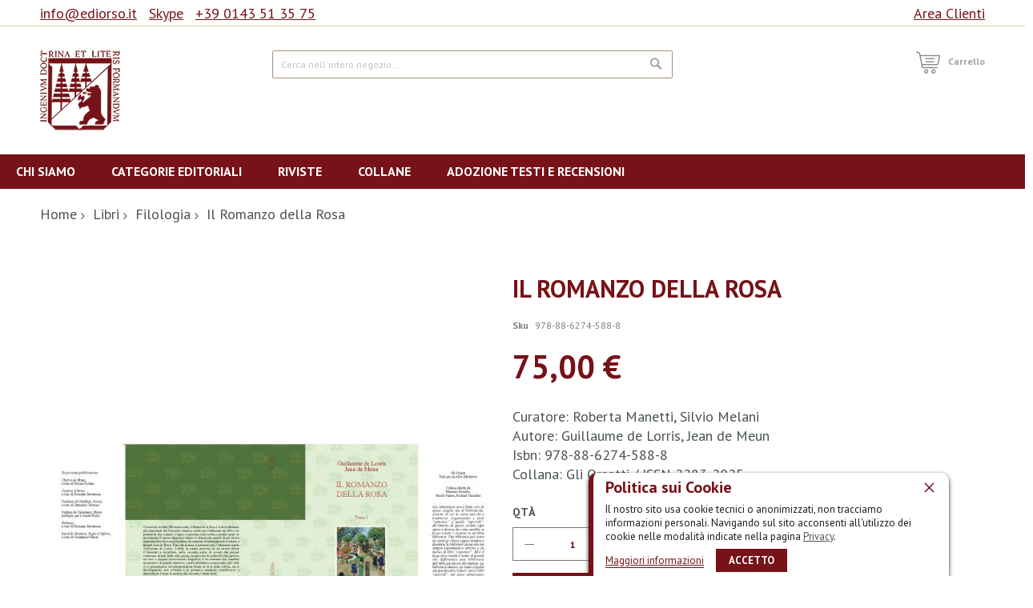

--- FILE ---
content_type: text/html; charset=UTF-8
request_url: https://www.ediorso.it/il-romanzo-della-rosa-tomo-i-e-ii.html
body_size: 22523
content:
<!doctype html>
<html lang="it">
    <head prefix="og: http://ogp.me/ns# fb: http://ogp.me/ns/fb# product: http://ogp.me/ns/product#">
        <script>
    var BASE_URL = 'https\u003A\u002F\u002Fwww.ediorso.it\u002F';
    var require = {
        'baseUrl': 'https\u003A\u002F\u002Fwww.ediorso.it\u002Fstatic\u002Fversion1760452982\u002Ffrontend\u002FCodazon\u002Funlimited_furniture\u002Fit_IT'
    };</script>        <meta charset="utf-8"/>
<meta name="title" content="Il Romanzo della Rosa"/>
<meta name="description" content="Il Romanzo della Rosa"/>
<meta name="keywords" content="Edizioni dell'Orso, Libri, E-commerce"/>
<meta name="robots" content="INDEX,FOLLOW"/>
<meta name="viewport" content="width=device-width, initial-scale=1, maximum-scale=1.0, user-scalable=no"/>
<meta name="format-detection" content="telephone=no"/>
<title>Il Romanzo della Rosa</title>
<link  rel="stylesheet" type="text/css"  media="all" href="//fonts.googleapis.com/css?family=PT+Sans:200,200italic,300,300italic,400,400italic,500,500italic,600,600italic,700,700italic,800,800italic,900,900italic&subset=latin,cyrillic-ext,cyrillic,greek-ext,greek,vietnamese,latin-ext&display=swap" />
<link  rel="stylesheet" type="text/css"  media="all" href="https://www.ediorso.it/static/version1760452982/_cache/merged/5b8a10e1b448f12b2a9f8971b4d34cad.css" />
<link  rel="stylesheet" type="text/css"  media="screen and (min-width: 768px)" href="https://www.ediorso.it/static/version1760452982/frontend/Codazon/unlimited_furniture/it_IT/css/styles-l.css" />
<link  rel="stylesheet" type="text/css"  media="all" href="https://www.ediorso.it/static/version1760452982/_cache/merged/1852934273b5c86945062600eff7e4e7.css" />
<script  type="text/javascript"  src="https://www.ediorso.it/static/version1760452982/_cache/merged/38f702768eafb32ffbf57e7f8d3b9ff5.js"></script>
<link  rel="icon" type="image/x-icon" href="https://www.ediorso.it/media/favicon/stores/1/ediorso-favicon.png" />
<link  rel="shortcut icon" type="image/x-icon" href="https://www.ediorso.it/media/favicon/stores/1/ediorso-favicon.png" />
<!--ZXYsOVer767ddDKWH3IaFqtDoQjPf5sk-->        <script type="text/javascript"id="codazon-global-config">var codazon={"now":"2026-01-21 02:21:37","dateTimeUrl":"https:\/\/www.ediorso.it\/themelayoutpro\/ajax\/datetime\/","checkoutUrl":"https:\/\/www.ediorso.it\/checkout\/","enableStikyMenu":true,"alignVerMenuHeight":true,"customerDataUrl":"https:\/\/www.ediorso.it\/customer\/section\/load\/?sections=customer&update_section_id=0","rtl":false}</script><link id="cdz-header-css" rel="stylesheet" type="text/css" media="all" href="//www.ediorso.it/media/codazon/themelayout/header/header-ediorso-NEW/header-styles.css?version=62c2e58351d80" /><link id="cdz-footer-css" rel="stylesheet" type="text/css" media="all" href="//www.ediorso.it/media/codazon/themelayout/footer/footer-ediorso/footer-styles.css?version=64bab28f08856" /><link id="cdz-maincontent-css" rel="stylesheet" type="text/css" media="all" href="//www.ediorso.it/media/codazon/themelayout/main/homepage-ediorso-NEW/main-styles.css?version=6388db8c3f107" /><link id="cdz-custom-css" rel="stylesheet" type="text/css" media="all" href="https://www.ediorso.it/media/custom-styles.css" /><script type="text/javascript">var windowLoaded=false;window.addEventListener('load',function(){windowLoaded=true;},true);require(['jquery'],function($){require(['Codazon_ThemeLayoutPro/js/material-theme']);function loadCSSLinks(){require(['jquery/jquery.cookie'],function(){var styles=["https:\/\/www.ediorso.it\/static\/version1760452982\/frontend\/Codazon\/unlimited_furniture\/it_IT\/mage\/calendar.css","https:\/\/www.ediorso.it\/static\/version1760452982\/frontend\/Codazon\/unlimited_furniture\/it_IT\/css\/animate\/animate.css"],cookieName='css_first_load';if($.cookie(cookieName)){var t=200;}else{var date=new Date(),t=5000;date.setTime(date.getTime()+(8640000000));$.cookie(cookieName,'1',{path:'/',expires:date});}
setTimeout(function(){$.each(styles,function(i,styleFile){$('head').prepend('<link rel="stylesheet" type="text/css" media="all" href="'+styleFile+'" >');});$('head').prepend('<link rel="stylesheet" type="text/css" media="print" href="https://www.ediorso.it/static/version1760452982/frontend/Codazon/unlimited_furniture/it_IT/css/print.css" >');},t);});}
windowLoaded?loadCSSLinks():$(window).load(loadCSSLinks);var updateTimeout=false;$('body').on('contentUpdated',function(){if(updateTimeout)clearTimeout(updateTimeout);require(['mage/apply/main'],function(mage){if(mage){updateTimeout=setTimeout(function(){mage.apply();},200)};});});if($('body').hasClass('checkout-index-index')){$(document).on('ajax:removeFromCart ajax:updateCartItemQty',function(e,productIds){location.reload();});}});</script><script>if(typeof window.checkout=='undefined'){window.checkout={"shoppingCartUrl":"https:\/\/www.ediorso.it\/checkout\/cart\/","checkoutUrl":"https:\/\/www.ediorso.it\/checkout\/","updateItemQtyUrl":"https:\/\/www.ediorso.it\/checkout\/sidebar\/updateItemQty\/","removeItemUrl":"https:\/\/www.ediorso.it\/checkout\/sidebar\/removeItem\/","imageTemplate":"Magento_Catalog\/product\/image_with_borders","baseUrl":"https:\/\/www.ediorso.it\/","minicartMaxItemsVisible":3,"websiteId":"1","maxItemsToDisplay":10,"storeId":"1","storeGroupId":"1","customerLoginUrl":"https:\/\/www.ediorso.it\/customer\/account\/login\/","isRedirectRequired":false,"autocomplete":"off","captcha":{"user_login":{"isCaseSensitive":false,"imageHeight":50,"imageSrc":"","refreshUrl":"https:\/\/www.ediorso.it\/captcha\/refresh\/","isRequired":false,"timestamp":1768962097}}};}</script> <script type="text/javascript">var ajaxShoppingCart={minicartMaxItemsVisible:2};</script><script>require(['jquery/jquery.cookie'],function(){if(jQuery.cookie('mage-messages')){require(['Magento_Customer/js/customer-data'],function(customerData){customerData.reload(['cart'],true);});}});</script><!-- BEGIN GOOGLE ANALYTICS CODE --><script type="text/x-magento-init">{"*":{"Magento_GoogleAnalytics/js/google-analytics":{"isCookieRestrictionModeEnabled":0,"currentWebsite":1,"cookieName":"user_allowed_save_cookie","ordersTrackingData":[],"pageTrackingData":{"optPageUrl":"","isAnonymizedIpActive":false,"accountId":"UA-20077548-1"}}}}</script><!-- END GOOGLE ANALYTICS CODE --> <script type="text/x-magento-init">{"*":{"Magento_PageCache/js/form-key-provider":{}}}</script><script>try{smileTracker.setConfig({beaconUrl:'https://www.ediorso.it/elasticsuite/tracker/hit/image/h.png',sessionConfig:{"visit_cookie_name":"STUID","visit_cookie_lifetime":"3600","visitor_cookie_lifetime":"365","visitor_cookie_name":"STVID","domain":"www.ediorso.it","path":"\/"},});smileTracker.addPageVar('store_id','1');require(['Smile_ElasticsuiteTracker/js/user-consent'],function(userConsent){if(userConsent({"cookieRestrictionEnabled":"0","cookieRestrictionName":"user_allowed_save_cookie"})){smileTracker.sendTag();}});}catch(err){;}</script> <meta property="og:type" content="product" /><meta property="og:title" content="Il&#x20;Romanzo&#x20;della&#x20;Rosa" /><meta property="og:image" content="https://www.ediorso.it/media/catalog/product/cache/aa6dbb968d70d21c5cd21e44dc381d4e/5/8/588-8_1_1.jpg" /><meta property="og:description" content="" /><meta property="og:url" content="https://www.ediorso.it/il-romanzo-della-rosa-tomo-i-e-ii.html" /><meta property="product:price:amount" content="75"/><meta property="product:price:currency" content="EUR"/>    </head>
    <body data-container="body"
          data-mage-init='{"loaderAjax": {}, "loader": { "icon": "https://www.ediorso.it/static/version1760452982/frontend/Codazon/unlimited_furniture/it_IT/images/loader-2.gif"}}'
        id="html-body" itemtype="http://schema.org/Product" itemscope="itemscope" class="product-view-style-03 catalog-product-view product-il-romanzo-della-rosa-tomo-i-e-ii page-layout-1column">
         <div id="cookie-status"> The store will not work correctly in the case when cookies are disabled.</div><script type="text&#x2F;javascript">document.querySelector("#cookie-status").style.display="none";</script><script type="text/x-magento-init">{"*":{"cookieStatus":{}}}</script> <script type="text/x-magento-init">{"*":{"mage/cookies":{"expires":null,"path":"\u002F","domain":".www.ediorso.it","secure":false,"lifetime":"3600"}}}</script> <noscript><div class="message global noscript"><div class="content"><p><strong>I JavaScript sembrano essere disabilitati nel tuo browser.</strong> <span> Per una migliore esperienza sul nostro sito, assicurati di attivare i javascript nel tuo browser.</span></p></div></div></noscript> <script>window.cookiesConfig=window.cookiesConfig||{};window.cookiesConfig.secure=true;</script><script>require.config({map:{'*':{wysiwygAdapter:'mage/adminhtml/wysiwyg/tiny_mce/tinymce4Adapter'}}});</script><div class="enhanced-privacy-cookie-policy" style="display: none;" id="enhanced-privacy-cookie-policy"><div class="enhanced-privacy-popup"><button role="close" title="Chiudi" class="close"></button> <div class="container"><div class="popup content"><div class="block-content"><div class="block-content-inner"><div class="block-title"><strong><span>Politica sui Cookie</span></strong></div><div class="notification-text">Il nostro sito usa cookie tecnici o anonimizzati, non tracciamo informazioni personali. Navigando sul sito acconsenti all'utilizzo dei cookie nelle modalità indicate nella pagina <a href='privacy'>Privacy</a>.</div></div><div class="actions-toolbar"><div class="secondary"><a class="action" href="https://www.ediorso.it/privacy/"><span>Maggiori informazioni</span></a></div><div class="primary"><button type="button" class="action primary" id="enhanced-privacy-popup-agree"><span>Accetto</span></button></div></div></div></div></div></div></div><script>require(['jquery','mage/cookies'],function($){var $cookiePolicy=$('#enhanced-privacy-cookie-policy');var cookieName='cookies-policy';if(!$.cookie(cookieName)){$cookiePolicy.css('display','');}
$('#enhanced-privacy-popup-agree').on('click',function(){var date=new Date(),t=5000;date.setTime(date.getTime()+(8640000000));$.cookie(cookieName,1,{path:'/',expires:date});$cookiePolicy.slideUp(300);});$('[role=close]').on('click',function(){$cookiePolicy.slideUp(300);});});</script><div class="page-wrapper"><header class="page-header header-style-11"><div class="container sticky-menu js-sticky-menu"><div id="header-panel" class="header panel"><div id="header-top" class="header-top"><div class="header-top-panel container"><div class="header-top-row row"><div class="col-sm-16 col-md-16 header-top-left"> <ul class="header-extra-links"><li><a href="mailto:info@ediorso.it" target="_blank" rel="noopener">info@ediorso.it</a></li> <li><a href="skype://edizionidellorso?call" target="_blank" rel="noopener">Skype</a></li> <li><a href="tel:+390143513575">+39 0143 51 35 75</a></li></ul></div><div class="col-sm-8 col-md-8 header-panel-right"><ul class="header features-links items hidden-xs"><!-- authorization style 01 --><li class="authorization-link authorization-style-01"><div class="account-wrapper"><a href="javascript:;" class="account-trigger cdz-top-link" data-sidebartrigger='{"side": "right"}'><span class="text-underlink">Hello, sign in</span> <span class="text-uppercase">Area clienti</span></a></div></li></ul></div></div></div></div><div id="header-middle" class="header-middle container"><div class="panel header"><div class="header-panel-row row"><div class="col-sm-10 col-md-6 col-lg-6 header-panel-left"> <span data-action="toggle-nav" class="action nav-toggle"><span>Toggle Nav</span></span> <a class="logo" href="https://www.ediorso.it/" title="Edizioni dell'Orso - Vendita libri online"><img class="main-logo hidden-xs" src="https://www.ediorso.it/media/logo/stores/1/logo.png" alt="Edizioni dell'Orso - Vendita libri online" /><img class="small-logo visible-xs" src="https://www.ediorso.it/media/logo/stores/1/logo.png" alt="Edizioni dell'Orso - Vendita libri online" /></a></div><div class="col-sm-14 col-md-9 col-lg-10 header-panel-center header-search-wrap"> <div class="block block-search"><div class="block block-title"><strong>Cerca</strong></div><div class="block block-content"><form class="form minisearch" id="search_mini_form" action="https://www.ediorso.it/catalogsearch/result/" method="get"><div class="field search"><label class="label" for="search" data-role="minisearch-label"><span>Cerca</span></label> <div class="control"><input id="search" type="text" name="q" value="" placeholder="Cerca nell'intero negozio..." class="input-text" maxlength="128" role="combobox" aria-haspopup="false" aria-autocomplete="both" aria-expanded="false" autocomplete="off" data-block="autocomplete-form"/><div id="search_autocomplete" class="search-autocomplete"></div></div></div><div class="actions"><button type="submit" title="Cerca" class="action search"><span>Cerca</span></button></div></form></div></div><script type="text/x-magento-init">{"#search":{"quickSearch":{"formSelector":"#search_mini_form","url":"https://www.ediorso.it/search/ajax/suggest/","destinationSelector":"#search_autocomplete","templates":{"term":{"title":"Search terms","template":"Smile_ElasticsuiteCore\/autocomplete\/term"},"product":{"title":"Prodotti","template":"Smile_ElasticsuiteCatalog\/autocomplete\/product"},"category":{"title":"Categorie","template":"Smile_ElasticsuiteCatalog\/autocomplete\/category"},"product_attribute":{"title":"Attributi","template":"Smile_ElasticsuiteCatalog\/autocomplete\/product-attribute","titleRenderer":"Smile_ElasticsuiteCatalog\/js\/autocomplete\/product-attribute"}},"priceFormat":{"pattern":"%s\u00a0\u20ac","precision":2,"requiredPrecision":2,"decimalSymbol":",","groupSymbol":".","groupLength":3,"integerRequired":false},"minSearchLength":3}}}</script> <div id="mobi_cart-wrapper" class="visible-xs pos_static mobi-cart-wrapper"></div></div><div class="col-sm-12 col-md-9 col-lg-7 header-panel-right"> <!--ZXYsOVer767ddDKWH3IaFqtDoQjPf5sk--> <!-- minicart --><div class="minicart-wrapper" id="desk_cart-wrapper"><div class="cdz-dropdown" data-role="cdz-dropdown"><a href="https://www.ediorso.it/checkout/cart/" data-role="cdz-dd-trigger" class="action showcart cdz-dd-trigger cdz-top-link" data-bind="scope: 'minicart_content'" data-block="minicart"><span class="text">Carrello</span> <span data-bind="html: getCartParam('subtotal'), css: 'cart-subtotal'"></span> <span class="counter qty empty" data-bind="css: { empty: !!getCartParam('summary_count') == false }, blockLoader: false"><span class="counter-number"><!-- ko text: getCartParam('summary_count') --><!-- /ko --></span> <span class="counter-label"><!-- ko if: getCartParam('summary_count') --><!-- ko text: getCartParam('summary_count') --><!-- /ko --><!-- ko i18n: 'items' --><!-- /ko --><!-- /ko --></span></span></a> <div class="cdz-dd-content" data-role="cdz-dd-content"><div class="cdz-dd-content-inner nice-scroll"><div class="block block-minicart empty" data-block="minicart" style="height: auto;"><div id="minicart-content-wrapper" data-bind="scope: 'minicart_content'"><!-- ko template: getTemplate() --><!-- /ko --></div></div></div></div></div></div><script>window.checkout={"shoppingCartUrl":"https:\/\/www.ediorso.it\/checkout\/cart\/","checkoutUrl":"https:\/\/www.ediorso.it\/checkout\/","updateItemQtyUrl":"https:\/\/www.ediorso.it\/checkout\/sidebar\/updateItemQty\/","removeItemUrl":"https:\/\/www.ediorso.it\/checkout\/sidebar\/removeItem\/","imageTemplate":"Magento_Catalog\/product\/image_with_borders","baseUrl":"https:\/\/www.ediorso.it\/","minicartMaxItemsVisible":3,"websiteId":"1","maxItemsToDisplay":10,"storeId":"1","storeGroupId":"1","customerLoginUrl":"https:\/\/www.ediorso.it\/customer\/account\/login\/","isRedirectRequired":false,"autocomplete":"off","captcha":{"user_login":{"isCaseSensitive":false,"imageHeight":50,"imageSrc":"","refreshUrl":"https:\/\/www.ediorso.it\/captcha\/refresh\/","isRequired":false,"timestamp":1768962097}}};</script><script type="text/x-magento-init">{"[data-block='minicart']":{"Magento_Ui/js/core/app":{"components":{"minicart_content":{"children":{"subtotal.container":{"children":{"subtotal":{"children":{"subtotal.totals":{"config":{"display_cart_subtotal_incl_tax":0,"display_cart_subtotal_excl_tax":1,"template":"Magento_Tax\/checkout\/minicart\/subtotal\/totals"},"children":{"subtotal.totals.msrp":{"component":"Magento_Msrp\/js\/view\/checkout\/minicart\/subtotal\/totals","config":{"displayArea":"minicart-subtotal-hidden","template":"Magento_Msrp\/checkout\/minicart\/subtotal\/totals"}}},"component":"Magento_Tax\/js\/view\/checkout\/minicart\/subtotal\/totals"}},"component":"uiComponent","config":{"template":"Magento_Checkout\/minicart\/subtotal"}}},"component":"uiComponent","config":{"displayArea":"subtotalContainer"}},"item.renderer":{"component":"Magento_Checkout\/js\/view\/cart-item-renderer","config":{"displayArea":"defaultRenderer","template":"Magento_Checkout\/minicart\/item\/default"},"children":{"item.image":{"component":"Magento_Catalog\/js\/view\/image","config":{"template":"Magento_Catalog\/product\/image","displayArea":"itemImage"}},"checkout.cart.item.price.sidebar":{"component":"uiComponent","config":{"template":"Magento_Checkout\/minicart\/item\/price","displayArea":"priceSidebar"}}}},"extra_info":{"component":"uiComponent","config":{"displayArea":"extraInfo"}},"promotion":{"component":"uiComponent","config":{"displayArea":"promotion"}}},"config":{"itemRenderer":{"default":"defaultRenderer","simple":"defaultRenderer","virtual":"defaultRenderer"},"template":"Magento_Checkout\/minicart\/content"},"component":"Magento_Checkout\/js\/view\/minicart"}},"types":[]}},"*":{"Magento_Ui/js/block-loader":"https://www.ediorso.it/static/version1760452982/frontend/Codazon/unlimited_furniture/it_IT/images/loader-1.gif"}}</script></div></div><ul class="header links visible-xs"><li><a href="https://www.ediorso.it/customer/account/" id="iduVolUHpQ" >Il mio Account</a></li><li class="link authorization-link" data-label="o"><a href="https://www.ediorso.it/customer/account/login/" >Accedi</a></li><li class="item link compare" data-bind="scope: 'compareProducts'" data-role="compare-products-link"><a class="action compare" title="Confronta" data-bind="attr: {'href': compareProducts().listUrl}" > Confronta <!-- ko if: compareProducts().countCaption --><span class="counter qty" data-bind="text: '(' + compareProducts().countCaption + ')'"></span> <!-- /ko --></a></li> <script type="text/x-magento-init">{"[data-role=compare-products-link]":{"Magento_Ui/js/core/app":{"components":{"compareProducts":{"component":"Magento_Catalog\/js\/view\/compare-products"}}}}}</script><li class="greet welcome" data-bind="scope: 'customer'"><!-- ko if: customer().fullname --><span class="logged-in" data-bind="text: new String('Benvenuto, %1!').replace('%1', customer().fullname)"></span> <!-- /ko --><!-- ko ifnot: customer().fullname --><span class="not-logged-in" data-bind='html:""'></span> <!-- /ko --></li> <script type="text/x-magento-init">{"*":{"Magento_Ui/js/core/app":{"components":{"customer":{"component":"Magento_Customer/js/view/customer"}}}}}</script><li><a href="https://www.ediorso.it/customer/account/create/" id="idtQk8JYwN" >Crea un Account</a></li></ul><a class="action skip contentarea" href="#contentarea"><span> Salta al contenuto</span></a></div></div><div id="header-bottom" class="header-bottom"><div id="desk_menu-container" class="hidden-xs pos_static"><nav class="cdz-navigation" data-action="navigation"><div class="cdz-menu no-loaded cdz-horizontal-menu cdz-normal" id="menu-23-696f8b58ea482" data-mage-init='{"megamenu":{"dropdownEffect":"normal","type":0,"useAjaxMenu":1,"menu":"home","ajaxUrl":"https:\/\/www.ediorso.it\/megamenu\/index\/ajax\/","tabletLinkText":"\u003Cspan class=\"link-prefix\"\u003EGo to\u003C\/span\u003E \u003Cspan class=\"link-text\"\u003E%1\u003C\/span\u003E","pagingMenu":1}}'><ul class="groupmenu"><li class="item level0 level-top" ><a class="menu-link" style="color: #ffffff;background: #761218" href="https://www.ediorso.it/chi-siamo"><span>Chi siamo</span></a></li> <li class="item level0 level-top parent cat-tree no-full" ><a style="color: #ffffff;background: #761218" class="menu-link" href="https://www.ediorso.it/catalogo.html"><span>Categorie editoriali</span></a> <ul class="cat-tree groupmenu-drop"><li class="level1 nav-1 item first"><a class="menu-link" href="https://www.ediorso.it/catalogo/antropologia.html" ><span>Antropologia</span></a></li><li class="level1 nav-2 item"><a class="menu-link" href="https://www.ediorso.it/catalogo/archeologia.html" ><span>Archeologia</span></a></li><li class="level1 nav-3 item"><a class="menu-link" href="https://www.ediorso.it/catalogo/architettura.html" ><span>Architettura</span></a></li><li class="level1 nav-4 item"><a class="menu-link" href="https://www.ediorso.it/catalogo/archivistica.html" ><span>Archivistica</span></a></li><li class="level1 nav-5 item"><a class="menu-link" href="https://www.ediorso.it/catalogo/arte.html" ><span>Arte</span></a></li><li class="level1 nav-6 item"><a class="menu-link" href="https://www.ediorso.it/catalogo/bibliografia.html" ><span>Bibliografia</span></a></li><li class="level1 nav-7 item"><a class="menu-link" href="https://www.ediorso.it/catalogo/cinema.html" ><span>Cinema</span></a></li><li class="level1 nav-8 item"><a class="menu-link" href="https://www.ediorso.it/catalogo/diritto.html" ><span>Diritto</span></a></li><li class="level1 nav-9 item"><a class="menu-link" href="https://www.ediorso.it/catalogo/epigrafia.html" ><span>Epigrafia</span></a></li><li class="level1 nav-10 item"><a class="menu-link" href="https://www.ediorso.it/catalogo/filologia.html" ><span>Filologia</span></a></li><li class="level1 nav-11 item"><a class="menu-link" href="https://www.ediorso.it/catalogo/filosofia.html" ><span>Filosofia</span></a></li><li class="level1 nav-12 item"><a class="menu-link" href="https://www.ediorso.it/catalogo/geografia.html" ><span>Geografia</span></a></li><li class="level1 nav-13 item"><a class="menu-link" href="https://www.ediorso.it/catalogo/giornalismo.html" ><span>Giornalismo</span></a></li><li class="level1 nav-14 item"><a class="menu-link" href="https://www.ediorso.it/catalogo/indologia.html" ><span>Indologia</span></a></li><li class="level1 nav-15 item"><a class="menu-link" href="https://www.ediorso.it/catalogo/letteratura.html" ><span>Letteratura</span></a></li><li class="level1 nav-16 item"><a class="menu-link" href="https://www.ediorso.it/catalogo/linguistica.html" ><span>Linguistica</span></a></li><li class="level1 nav-17 item"><a class="menu-link" href="https://www.ediorso.it/catalogo/media.html" ><span>Media</span></a></li><li class="level1 nav-18 item"><a class="menu-link" href="https://www.ediorso.it/catalogo/musica.html" ><span>Musica</span></a></li><li class="level1 nav-19 item"><a class="menu-link" href="https://www.ediorso.it/catalogo/narrativa.html" ><span>Narrativa</span></a></li><li class="level1 nav-20 item"><a class="menu-link" href="https://www.ediorso.it/catalogo/pedagogia.html" ><span>Pedagogia</span></a></li><li class="level1 nav-21 item"><a class="menu-link" href="https://www.ediorso.it/catalogo/poesia.html" ><span>Poesia</span></a></li><li class="level1 nav-22 item"><a class="menu-link" href="https://www.ediorso.it/catalogo/religione.html" ><span>Religione</span></a></li><li class="level1 nav-23 item"><a class="menu-link" href="https://www.ediorso.it/catalogo/sociologia.html" ><span>Sociologia</span></a></li><li class="level1 nav-24 item"><a class="menu-link" href="https://www.ediorso.it/catalogo/storia.html" ><span>Storia</span></a></li><li class="level1 nav-25 item"><a class="menu-link" href="https://www.ediorso.it/catalogo/teatro.html" ><span>Teatro</span></a></li><li class="level1 nav-26 item last"><a class="menu-link" href="https://www.ediorso.it/catalogo/varia.html" ><span>Varia</span></a></li></ul></li> <li class="item level0 level-top parent cat-tree no-full" ><a style="color: #ffffff;background: #761218" class="menu-link" href="https://www.ediorso.it/riviste.html"><span>Riviste</span></a> <ul class="cat-tree groupmenu-drop"><li class="level1 nav-1 item first"><a class="menu-link" href="https://www.ediorso.it/riviste/alessandria.html" ><span>Alessandria</span></a></li><li class="level1 nav-2 item"><a class="menu-link" href="https://www.ediorso.it/riviste/atti-del-sodalizio-glottologico-milanese.html" ><span>Atti del Sodalizio Glottologico Milanese</span></a></li><li class="level1 nav-3 item"><a class="menu-link" href="https://www.ediorso.it/riviste/bollettino-dell-opera-del-vocabolario-italiano.html" ><span>Bollettino dell&#039;Opera del Vocabolario Italiano</span></a></li><li class="level1 nav-4 item"><a class="menu-link" href="https://www.ediorso.it/riviste/l-immagine-riflessa.html" ><span>L&#039;Immagine Riflessa. Testi, società, culture</span></a></li><li class="level1 nav-5 item"><a class="menu-link" href="https://www.ediorso.it/riviste/levia-gravia.html" ><span>Levia Gravia</span></a></li><li class="level1 nav-6 item"><a class="menu-link" href="https://www.ediorso.it/riviste/medioevo-greco.html" ><span>Medioevo greco</span></a></li><li class="level1 nav-7 item"><a class="menu-link" href="https://www.ediorso.it/riviste/pluteus.html" ><span>Pluteus</span></a></li><li class="level1 nav-8 item"><a class="menu-link" href="https://www.ediorso.it/riviste/quaderni-di-semantica.html" ><span>Quaderni di Semantica</span></a></li><li class="level1 nav-9 item"><a class="menu-link" href="https://www.ediorso.it/riviste/quaderni-filologia-romanza.html" ><span>Quaderni Filologia Romanza</span></a></li><li class="level1 nav-10 item"><a class="menu-link" href="https://www.ediorso.it/riviste/revue-critique-de-philologie-romane.html" ><span>Revue Critique de Philologie Romane</span></a></li><li class="level1 nav-11 item"><a class="menu-link" href="https://www.ediorso.it/riviste/rivista-di-diritto-ellenico.html" ><span>Rivista di diritto Ellenico - Review of Hellenic Law</span></a></li><li class="level1 nav-12 item"><a class="menu-link" href="https://www.ediorso.it/riviste/rivista-medioevo-europeo.html" ><span>Rivista Medioevo Europeo</span></a></li><li class="level1 nav-13 item"><a class="menu-link" href="https://www.ediorso.it/riviste/rivista-italiana-di-studi-catalani.html" ><span>Rivista Italiana di Studi Catalani</span></a></li><li class="level1 nav-14 item last"><a class="menu-link" href="https://www.ediorso.it/riviste/spagna-contemporanea.html" ><span>Spagna contemporanea</span></a></li></ul></li> <li class="item level0 level-top" ><a class="menu-link" style="color: #ffffff;background: #761218" href="https://www.ediorso.it/collane-ediorso"><span>Collane</span></a></li> <li class="item level0 level-top" ><a class="menu-link" style="color: #ffffff;background: #761218" href="https://www.ediorso.it/recensioni-adozione-testi-universitari"><span>Adozione testi e Recensioni</span></a></li></ul></div></nav></div></div></div></div></header><div id="mobi_vertcial-menu-container" class="visible-xs pos_static mobi-vertcial-menu-container"></div> <div class="sections nav-sections"><div class="section-items nav-sections-items" data-mage-init='{"tabs":{"openedState":"active"}}'><div class="section-item-title nav-sections-item-title" data-role="collapsible"><a class="nav-sections-item-switch" data-toggle="switch" href="#store.menu"> Menu</a></div><div class="section-item-content nav-sections-item-content" id="store.menu" data-role="content"><div id="mobi_menu-container" class="visible-xs pos_static"></div></div><div class="section-item-title nav-sections-item-title" data-role="collapsible"><a class="nav-sections-item-switch" data-toggle="switch" href="#store.links"> Account</a></div><div class="section-item-content nav-sections-item-content" id="store.links" data-role="content"><!-- Account links --></div></div></div><div class="breadcrumbs"><ul class="items"><li class="item 0"><a href="https://www.ediorso.it/" title="Vai alla Home Page">Home</a></li> <li class="item 1"><a href="https://www.ediorso.it/catalogo.html" title="Libri">Libri</a></li> <li class="item 2"><a href="https://www.ediorso.it/catalogo/filologia.html" title="Filologia">Filologia</a></li> <li class="item 3"> Il Romanzo della Rosa</li></ul></div><main id="maincontent" class="page-main"><a id="contentarea" tabindex="-1"></a><div class="page messages"><div data-placeholder="messages"></div><div data-bind="scope: 'messages'"><!-- ko if: cookieMessages && cookieMessages.length > 0 --><div aria-atomic="true" role="alert" data-bind="foreach: { data: cookieMessages, as: 'message' }" class="messages"><div data-bind="attr: { class: 'message-' + message.type + ' ' + message.type + ' message', 'data-ui-id': 'message-' + message.type }"><div data-bind="html: $parent.prepareMessageForHtml(message.text)"></div></div></div><!-- /ko --><!-- ko if: messages().messages && messages().messages.length > 0 --><div aria-atomic="true" role="alert" class="messages" data-bind="foreach: { data: messages().messages, as: 'message' }"><div data-bind="attr: { class: 'message-' + message.type + ' ' + message.type + ' message', 'data-ui-id': 'message-' + message.type }"><div data-bind="html: $parent.prepareMessageForHtml(message.text)"></div></div></div><!-- /ko --></div><script type="text/x-magento-init">{"*":{"Magento_Ui/js/core/app":{"components":{"messages":{"component":"Magento_Theme/js/view/messages"}}}}}</script></div><div class="columns"><div class="column main"><div class="row main-inner"><div class="product-main-top col-sm-24"><form data-product-sku="978-88-6274-588-8" action="https://www.ediorso.it/checkout/cart/add/uenc/aHR0cHM6Ly93d3cuZWRpb3Jzby5pdC9pbC1yb21hbnpvLWRlbGxhLXJvc2EtdG9tby1pLWUtaWkuaHRtbA%2C%2C/product/5832/" method="post" id="product_addtocart_form"><div class="row product-info-main full-width"><div class="product-left col-sm-12"><div class="product media full-width"><a id="gallery-prev-area" tabindex="-1"></a><div class="action-skip-wrapper"><a class="action skip gallery-next-area" href="#gallery-next-area"><span> Vai alla fine della galleria di immagini</span></a></div><div class="gallery-container"><div class="left label-wrap horizontal" data-role="label-wrap" ></div><div class="gallery-placeholder _block-content-loading" data-gallery-role="gallery-placeholder"><img alt="main product photo" class="gallery-placeholder__image" src="https://www.ediorso.it/media/catalog/product/cache/60bd5b520238e7b44dd665ffb4e1b057/5/8/588-8_1_1.jpg" /></div></div><script type="text/x-magento-init">{"[data-gallery-role=gallery-placeholder]":{"mage/gallery/gallery":{"mixins":["magnifier\/magnify"],"magnifierOpts":{"fullscreenzoom":20,"top":"0","left":"-300","width":"300","height":"300","eventType":"hover","enabled":false},"data":[{"thumb":"https:\/\/www.ediorso.it\/media\/catalog\/product\/cache\/05968d24278036666e8e277fc01a3c56\/5\/8\/588-8_1_scheda_1.jpg","img":"https:\/\/www.ediorso.it\/media\/catalog\/product\/cache\/60bd5b520238e7b44dd665ffb4e1b057\/5\/8\/588-8_1_scheda_1.jpg","full":"https:\/\/www.ediorso.it\/media\/catalog\/product\/cache\/6e742a7d26970d38269f21eab11b2f0a\/5\/8\/588-8_1_scheda_1.jpg","caption":"Il Romanzo della Rosa","position":"3","isMain":false,"type":"image","videoUrl":null},{"thumb":"https:\/\/www.ediorso.it\/media\/catalog\/product\/cache\/05968d24278036666e8e277fc01a3c56\/5\/8\/588-8_1_1.jpg","img":"https:\/\/www.ediorso.it\/media\/catalog\/product\/cache\/60bd5b520238e7b44dd665ffb4e1b057\/5\/8\/588-8_1_1.jpg","full":"https:\/\/www.ediorso.it\/media\/catalog\/product\/cache\/6e742a7d26970d38269f21eab11b2f0a\/5\/8\/588-8_1_1.jpg","caption":"Il Romanzo della Rosa","position":"4","isMain":true,"type":"image","videoUrl":null}],"options":{"nav":"thumbs","showCaption":0,"width":500,"height":300,"thumbwidth":80,"thumbheight":102,"transition":"slide","navtype":"slides","navdir":"horizontal","thumbmargin":10,"loop":true,"keyboard":true,"arrows":true,"allowfullscreen":true,"transitionduration":500,"navarrows":true},"fullscreen":{"nav":"thumbs","navdir":"horizontal","navtype":"slides","transition":"slide","loop":true,"arrows":true,"transitionduration":500},"breakpoints":{"mobile":{"conditions":{"max-width":"767px"},"options":{"options":{"nav":"dots"}}}}}}}</script><script>require(['jquery'],function($,themewidgets){$('[data-gallery-role=gallery-placeholder]:not(.loaded)').each(function(){var $gallery=$(this).addClass('loaded'),img=new Image(),conf={"mixins":["magnifier\/magnify"],"magnifierOpts":{"fullscreenzoom":20,"top":"0","left":"-300","width":"300","height":"300","eventType":"hover","enabled":false},"data":[{"thumb":"https:\/\/www.ediorso.it\/media\/catalog\/product\/cache\/05968d24278036666e8e277fc01a3c56\/5\/8\/588-8_1_scheda_1.jpg","img":"https:\/\/www.ediorso.it\/media\/catalog\/product\/cache\/60bd5b520238e7b44dd665ffb4e1b057\/5\/8\/588-8_1_scheda_1.jpg","full":"https:\/\/www.ediorso.it\/media\/catalog\/product\/cache\/6e742a7d26970d38269f21eab11b2f0a\/5\/8\/588-8_1_scheda_1.jpg","caption":"Il Romanzo della Rosa","position":"3","isMain":false,"type":"image","videoUrl":null},{"thumb":"https:\/\/www.ediorso.it\/media\/catalog\/product\/cache\/05968d24278036666e8e277fc01a3c56\/5\/8\/588-8_1_1.jpg","img":"https:\/\/www.ediorso.it\/media\/catalog\/product\/cache\/60bd5b520238e7b44dd665ffb4e1b057\/5\/8\/588-8_1_1.jpg","full":"https:\/\/www.ediorso.it\/media\/catalog\/product\/cache\/6e742a7d26970d38269f21eab11b2f0a\/5\/8\/588-8_1_1.jpg","caption":"Il Romanzo della Rosa","position":"4","isMain":true,"type":"image","videoUrl":null}],"options":{"nav":"thumbs","showCaption":0,"width":500,"height":300,"thumbwidth":80,"thumbheight":102,"transition":"slide","navtype":"slides","navdir":"horizontal","thumbmargin":10,"loop":true,"keyboard":true,"arrows":true,"allowfullscreen":true,"transitionduration":500,"navarrows":true},"fullscreen":{"nav":"thumbs","navdir":"horizontal","navtype":"slides","transition":"slide","loop":true,"arrows":true,"transitionduration":500},"breakpoints":{"mobile":{"conditions":{"max-width":"767px"},"options":{"options":{"nav":"dots"}}}}};function adjustOptions(conf,ratio){var contwidth=$gallery.width(),opt=conf.options,width,height;if((window.innerWidth>767)&&(opt.navdir=='vertical')){width=contwidth;height=(contwidth-opt.thumbwidth-opt.thumbmargin)*ratio+opt.thumbmargin*2;}else{width=contwidth;height=contwidth*ratio;}
conf.options.width=width;conf.options.height=height;return conf;}
$(img).on('load',function(){var $img=$(this),ratio=img.height/img.width;var updateGallery=function(){var dataGallery=$gallery.data('gallery');if(dataGallery){dataGallery.updateOptions(adjustOptions(dataGallery.fotorama,ratio).options);}}
updateGallery();$gallery.on('gallery:loaded',updateGallery);$(window).on('cdz_window_width_changed',updateGallery);});img.src='https://www.ediorso.it/media/catalog/product/cache/60bd5b520238e7b44dd665ffb4e1b057/5/8/588-8_1_1.jpg';});});</script><script type="text/x-magento-init">{"[data-gallery-role=gallery-placeholder]":{"Magento_ProductVideo/js/fotorama-add-video-events":{"videoData":[{"mediaType":"image","videoUrl":null,"isBase":false},{"mediaType":"image","videoUrl":null,"isBase":true}],"videoSettings":[{"playIfBase":"0","showRelated":"0","videoAutoRestart":"0"}],"optionsVideoData":[]}}}</script><div class="action-skip-wrapper"><a class="action skip gallery-prev-area" href="#gallery-prev-area"><span> Vai all&#039;inizio della galleria di immagini</span></a></div><a id="gallery-next-area" tabindex="-1"></a></div></div><div class="product-right col-sm-12"><div class="page-title-wrapper&#x20;product"><h1 class="page-title" ><span class="base" data-ui-id="page-title-wrapper" itemprop="name">Il Romanzo della Rosa</span></h1></div><div class="product-info-main-inner"><div class="product-info-price"><div class="product-info-stock-sku"><div class="product attribute sku"><strong class="type">Sku</strong> <div class="value" itemprop="sku">978-88-6274-588-8</div></div></div><div class="price-box price-final_price" data-role="priceBox" data-product-id="5832" data-price-box="product-id-5832"><span class="price-container price-final_price&#x20;tax&#x20;weee" ><span id="product-price-5832" data-price-amount="75" data-price-type="finalPrice" class="price-wrapper " ><span class="price">75,00 €</span></span></span></div></div><div class="product-add-form"><input type="hidden" name="product" value="5832" /><input type="hidden" name="selected_configurable_option" value="" /><input type="hidden" name="related_product" id="related-products-field" value="" /><input type="hidden" name="item" value="5832" /><input name="form_key" type="hidden" value="BAc5GiQ97tIgyhAF" /></div></div> Curatore: Roberta Manetti, Silvio Melani<br>Autore: Guillaume de Lorris, Jean de Meun<br>Isbn: 978-88-6274-588-8<br>Collana: Gli Orsatti / ISSN 2283-2025<br> <div class="box-tocart large-box-tocart"><div class="fieldset"><div class="field qty"><label class="label" for="qty"><span>Qtà</span></label> <div class="control"><div class="cart-qty"><div class="qty-ctl"><button title="Decrease" type="button" data-role="change_cart_qty" class="decrease" data-qty="-1" class="decrease"></button></div><input type="number" class="qty" name="qty" id="qty" maxlength="12" value="1" title="Qtà" class="input-text qty" data-validate="{&quot;required-number&quot;:true,&quot;validate-item-quantity&quot;:{&quot;minAllowed&quot;:1,&quot;maxAllowed&quot;:10000}}" /><div class="qty-ctl"><button title="Increase" type="button" data-role="change_cart_qty" data-qty="1" class="increase"></button></div></div></div></div><div class="actions"><button type="submit" aria-label="Aggiungi al Carrello" title="Aggiungi al Carrello" class="action primary tocart" id="product-addtocart-button"><span>Aggiungi al Carrello</span></button> <div id="instant-purchase" data-bind="scope:'instant-purchase'"><!-- ko template: getTemplate() --><!-- /ko --></div><script type="text/x-magento-init">{"#instant-purchase":{"Magento_Ui/js/core/app":{"components":{"instant-purchase":{"component":"Magento_InstantPurchase\/js\/view\/instant-purchase","config":{"template":"Magento_InstantPurchase\/instant-purchase","buttonText":"Instant Purchase","purchaseUrl":"https:\/\/www.ediorso.it\/instantpurchase\/button\/placeOrder\/"}}}}}}</script></div></div></div><script type="text/x-magento-init">{"#product_addtocart_form":{"Magento_Catalog/js/validate-product":{}}}</script><div class="product-social-links"><div class="product-addto-links" data-role="add-to-links"><script type="text/x-magento-init">{"body":{"addToWishlist":{"productType":"simple"}}}</script><a href="#" data-post='{"action":"https:\/\/www.ediorso.it\/catalog\/product_compare\/add\/","data":{"product":"5832","uenc":"aHR0cHM6Ly93d3cuZWRpb3Jzby5pdC9pbC1yb21hbnpvLWRlbGxhLXJvc2EtdG9tby1pLWUtaWkuaHRtbA,,"}}' data-role="add-to-links" class="action tocompare">Aggiungi al confronto</a></div></div></div></div></form><script>require(['jquery','priceBox'],function($){var dataPriceBoxSelector='[data-role=priceBox]',dataProductIdSelector='[data-product-id=5832]',priceBoxes=$(dataPriceBoxSelector+dataProductIdSelector);priceBoxes=priceBoxes.filter(function(index,elem){return!$(elem).find('.price-from').length;});priceBoxes.priceBox({'priceConfig':{"productId":"5832","priceFormat":{"pattern":"%s\u00a0\u20ac","precision":2,"requiredPrecision":2,"decimalSymbol":",","groupSymbol":".","groupLength":3,"integerRequired":false}}});});</script></div></div> <div class="product info detailed"><div class="product data items" id="product-tabs-69703831a5c18"><div class="data item title" aria-labeledby="tab-label-description-title" data-role="collapsible" id="tab-label-description"><a class="data switch" tabindex="-1" data-toggle="switch" href="#description" id="tab-label-description-title"> Dettagli</a></div><div class="data item content" id="description" data-role="content"><div class="product attribute description"><div class="value" >Il Romanzo della Rosa</div></div></div><div class="data item title" aria-labeledby="tab-label-additional-title" data-role="collapsible" id="tab-label-additional"><a class="data switch" tabindex="-1" data-toggle="switch" href="#additional" id="tab-label-additional-title"> Maggiori Informazioni</a></div><div class="data item content" id="additional" data-role="content"><div class="additional-attributes-wrapper table-wrapper"><table class="data table additional-attributes" id="product-attribute-specs-table"><caption class="table-caption">Maggiori Informazioni</caption><tbody><tr><th class="col label" scope="row">ISBN</th><td class="col data" data-th="ISBN">978-88-6274-588-8</td></tr><tr><th class="col label" scope="row">Numero in collana</th><td class="col data" data-th="Numero&#x20;in&#x20;collana">39</td></tr><tr><th class="col label" scope="row">Collana</th><td class="col data" data-th="Collana">Gli Orsatti / ISSN 2283-2025</td></tr><tr><th class="col label" scope="row">Autore</th><td class="col data" data-th="Autore">Guillaume de Lorris, Jean de Meun</td></tr><tr><th class="col label" scope="row">Curatore</th><td class="col data" data-th="Curatore">Roberta Manetti, Silvio Melani</td></tr><tr><th class="col label" scope="row">Pagine</th><td class="col data" data-th="Pagine">II-1262</td></tr><tr><th class="col label" scope="row">Anno</th><td class="col data" data-th="Anno">2015</td></tr><tr><th class="col label" scope="row">In ristampa</th><td class="col data" data-th="In&#x20;ristampa">Sì</td></tr><tr><th class="col label" scope="row">Descrizione</th><td class="col data" data-th="Descrizione">Il Romanzo della Rosa</td></tr></tbody></table></div></div><div class="data item title" aria-labeledby="tab-label-product-tab-abstract-title" data-role="collapsible" id="tab-label-product-tab-abstract"><a class="data switch" tabindex="-1" data-toggle="switch" href="#product-tab-abstract" id="tab-label-product-tab-abstract-title"> Abstract</a></div><div class="data item content" id="product-tab-abstract" data-role="content"><div class="product attribute custom-tab&#x20;abstract"><div class="value" >Conservato in oltre 300 manoscritti, il Roman de la Rose è il testo letterario più importante del Duecento oitanico, anche per l’influenza che ebbe e le polemiche che scatenò. L’opera si presenta come scritta a quattro mani: su un romanzo d’amore allegorico-onirico si innesta un seguito di più decisa impronta filosofico-enciclopedica, disseminato d’annotazioni di costume e firmato Jean de Meun. È lui che nomina il predecessore, l’altrimenti ignoto Guillaume de Lorris. Scritto in prima persona da un autore-attore (l’Amante) e costellato, nella seconda parte, di asserti che paiono contestare quanto detto nella prima, in una sorta di palinodia che provoca un vero e proprio cortocircuito diegetico, è un romanzo dai caratteri inconsueti e di grande interesse, a tratti addirittura sconcertante; più volte vi si preannuncia un’interpretazione finale al di là della lettera, ma il disvelamento non avviene e la promessa mancata contribuisce a intensificare l’alone di mistero che circonda l’intero testo. La traduzione italiana integrale in prosa qui presentata è la prima condotta sull’edizione critica pubblicata tra il 1914 e il 1924 da Ernest Langlois, ancor oggi la più affidabile per l’immenso e certosino lavoro di ricerca su cui si fonda e per l’acume dell’editore. Lo scopo, al contempo modesto ed ambizioso, è fornire uno strumento d’accesso a un’opera non facile, pensato per un pubblico di “apprendisti” (studenti o dottorandi), ma rivolto anche a studiosi non specialisti di francese antico e, perché no, a dilettanti curiosi di medioevo. a cura di Roberta Manetti e Silvio Melani</div></div></div></div></div><script>require(['jquery','tabs'],function($){var $productTabs=$('#product-tabs-69703831a5c18');$.mage.tabs({"openedState":"active"},$productTabs);var mageTabs=$productTabs.data('mageTabs');if(mageTabs){if(!$productTabs.data('ui-tabs')){$productTabs.data('ui-tabs',mageTabs);}
$('.data.item.title',$productTabs).each(function(i,el){el.scrollIntoView=function(){};});var deskTabs=function(){mageTabs.options.collapsible=false;mageTabs._callCollapsible();if($productTabs.find('[aria-selected="true"]').length==0){mageTabs.activate(0);}};var mobiTabs=function(){mageTabs.options.collapsible=true;mageTabs._callCollapsible();};var deskFirst=false;if(window.innerWidth<768){mobiTabs();}else{deskFirst=true;}
$(window).on('cdz_desktop',function(){if(deskFirst){deskFirst=false;}else{deskTabs();}}).on('cdz_mobile',mobiTabs);}
var collapseText=function($wrap,maxHeight,viewMoreText,viewLessText){var $panel=$('<div>').addClass('panel-toggle-wrap'),$outer=$('<div>').addClass('content-outer'),$inner=$('<div>').addClass('content-inner'),$toolbar=$('<div>').addClass('content-toolbar'),$toggle=$('<div>').addClass('content-toggle').html(viewMoreText);$wrap.children().appendTo($inner);$inner.appendTo($outer);$outer.appendTo($panel).css({maxHeight:maxHeight,overflow:'hidden'});$toolbar.appendTo($panel);$toggle.appendTo($toolbar);$panel.appendTo($wrap);$toggle.on('click',function(e){e.preventDefault();$panel.toggleClass('content-open').hasClass('content-open')?$toggle.html(viewLessText):$toggle.html(viewMoreText);});function apply(){($wrap.innerHeight()>maxHeight)?$panel.addClass('applied'):$panel.removeClass('applied');}
apply();$(window).on('resize',apply);}
var $desc=$('#description');if($desc.length){collapseText($desc,300,'<span>More view</span>','<span>Less view</span>');}});</script><input name="form_key" type="hidden" value="BAc5GiQ97tIgyhAF" /><div id="authenticationPopup" data-bind="scope:'authenticationPopup', style: {display: 'none'}"><script>window.authenticationPopup={"autocomplete":"off","customerRegisterUrl":"https:\/\/www.ediorso.it\/customer\/account\/create\/","customerForgotPasswordUrl":"https:\/\/www.ediorso.it\/customer\/account\/forgotpassword\/","baseUrl":"https:\/\/www.ediorso.it\/"}</script><!-- ko template: getTemplate() --><!-- /ko --><script type="text/x-magento-init">{"#authenticationPopup":{"Magento_Ui/js/core/app":{"components":{"authenticationPopup":{"component":"Magento_Customer\/js\/view\/authentication-popup","children":{"messages":{"component":"Magento_Ui\/js\/view\/messages","displayArea":"messages"},"captcha":{"component":"Magento_Captcha\/js\/view\/checkout\/loginCaptcha","displayArea":"additional-login-form-fields","formId":"user_login","configSource":"checkout"},"social-buttons":{"component":"Mageplaza_SocialLogin\/js\/view\/social-buttons","displayArea":"before"}}}}}},"*":{"Magento_Ui/js/block-loader":"https\u003A\u002F\u002Fwww.ediorso.it\u002Fstatic\u002Fversion1760452982\u002Ffrontend\u002FCodazon\u002Funlimited_furniture\u002Fit_IT\u002Fimages\u002Floader\u002D1.gif"}}</script></div><script type="text/x-magento-init">{"*":{"Magento_Customer/js/section-config":{"sections":{"stores\/store\/switch":["*"],"stores\/store\/switchrequest":["*"],"directory\/currency\/switch":["*"],"*":["messages"],"customer\/account\/logout":["*","recently_viewed_product","recently_compared_product","persistent"],"customer\/account\/loginpost":["*"],"customer\/account\/createpost":["*"],"customer\/account\/editpost":["*"],"customer\/ajax\/login":["checkout-data","cart","captcha"],"catalog\/product_compare\/add":["compare-products"],"catalog\/product_compare\/remove":["compare-products"],"catalog\/product_compare\/clear":["compare-products"],"sales\/guest\/reorder":["cart"],"sales\/order\/reorder":["cart"],"checkout\/cart\/add":["cart","directory-data","crosssell"],"checkout\/cart\/delete":["cart"],"checkout\/cart\/updatepost":["cart"],"checkout\/cart\/updateitemoptions":["cart"],"checkout\/cart\/couponpost":["cart"],"checkout\/cart\/estimatepost":["cart"],"checkout\/cart\/estimateupdatepost":["cart"],"checkout\/onepage\/saveorder":["cart","checkout-data","last-ordered-items"],"checkout\/sidebar\/removeitem":["cart","crosssell"],"checkout\/sidebar\/updateitemqty":["cart","crosssell"],"rest\/*\/v1\/carts\/*\/payment-information":["cart","last-ordered-items","instant-purchase"],"rest\/*\/v1\/guest-carts\/*\/payment-information":["cart"],"rest\/*\/v1\/guest-carts\/*\/selected-payment-method":["cart","checkout-data"],"rest\/*\/v1\/carts\/*\/selected-payment-method":["cart","checkout-data","instant-purchase"],"customer\/address\/*":["instant-purchase"],"customer\/account\/*":["instant-purchase"],"vault\/cards\/deleteaction":["instant-purchase"],"multishipping\/checkout\/overviewpost":["cart"],"paypal\/express\/placeorder":["cart","checkout-data"],"paypal\/payflowexpress\/placeorder":["cart","checkout-data"],"paypal\/express\/onauthorization":["cart","checkout-data"],"persistent\/index\/unsetcookie":["persistent"],"review\/product\/post":["review"],"wishlist\/index\/add":["wishlist"],"wishlist\/index\/remove":["wishlist"],"wishlist\/index\/updateitemoptions":["wishlist"],"wishlist\/index\/update":["wishlist"],"wishlist\/index\/cart":["wishlist","cart"],"wishlist\/index\/fromcart":["wishlist","cart"],"wishlist\/index\/allcart":["wishlist","cart"],"wishlist\/shared\/allcart":["wishlist","cart"],"wishlist\/shared\/cart":["cart"],"ajaxpost\/product_wishlist\/add":["wishlist"],"ajaxpost\/product_compare\/add":["compare-products"],"ajaxpost\/product_compare\/remove":["compare-products"],"ajaxpost\/product_compare\/clear":["compare-products"],"ajaxpost\/product_wishlist\/remove":["wishlist"],"ajaxpost\/product_wishlist\/fromcart":["wishlist"],"ajaxpost\/product_wishlist\/moveallfromcart":["wishlist"],"sociallogin\/popup\/create":["checkout-data","cart"]},"clientSideSections":["checkout-data","cart-data"],"baseUrls":["https:\/\/www.ediorso.it\/"],"sectionNames":["messages","customer","compare-products","last-ordered-items","cart","directory-data","captcha","instant-purchase","loggedAsCustomer","persistent","review","wishlist","crosssell","recently_viewed_product","recently_compared_product","product_data_storage","paypal-billing-agreement"]}}}</script><script type="text/x-magento-init">{"*":{"Magento_Customer/js/customer-data":{"sectionLoadUrl":"https\u003A\u002F\u002Fwww.ediorso.it\u002Fcustomer\u002Fsection\u002Fload\u002F","expirableSectionLifetime":60,"expirableSectionNames":["cart","persistent"],"cookieLifeTime":"3600","updateSessionUrl":"https\u003A\u002F\u002Fwww.ediorso.it\u002Fcustomer\u002Faccount\u002FupdateSession\u002F"}}}</script><script type="text/x-magento-init">{"*":{"Magento_Customer/js/invalidation-processor":{"invalidationRules":{"website-rule":{"Magento_Customer/js/invalidation-rules/website-rule":{"scopeConfig":{"websiteId":"1"}}}}}}}</script><script type="text/x-magento-init">{"body":{"pageCache":{"url":"https:\/\/www.ediorso.it\/page_cache\/block\/render\/id\/5832\/","handles":["default","catalog_product_view","catalog_product_view_type_simple","catalog_product_view_id_5832","catalog_product_view_sku_978-88-6274-588-8","catalog_product_view_style03"],"originalRequest":{"route":"catalog","controller":"product","action":"view","uri":"\/il-romanzo-della-rosa-tomo-i-e-ii.html"},"versionCookieName":"private_content_version"}}}</script><script type="text/x-magento-init">{"body":{"requireCookie":{"noCookieUrl":"https:\/\/www.ediorso.it\/cookie\/index\/noCookies\/","triggers":[".action.towishlist"],"isRedirectCmsPage":true}}}</script><script type="text/x-magento-init">{"*":{"Magento_Catalog/js/product/view/provider":{"data":{"items":{"5832":{"add_to_cart_button":{"post_data":"{\"action\":\"https:\\\/\\\/www.ediorso.it\\\/checkout\\\/cart\\\/add\\\/uenc\\\/%25uenc%25\\\/product\\\/5832\\\/\",\"data\":{\"product\":\"5832\",\"uenc\":\"%uenc%\"}}","url":"https:\/\/www.ediorso.it\/checkout\/cart\/add\/uenc\/%25uenc%25\/product\/5832\/","required_options":false},"add_to_compare_button":{"post_data":null,"url":"{\"action\":\"https:\\\/\\\/www.ediorso.it\\\/catalog\\\/product_compare\\\/add\\\/\",\"data\":{\"product\":\"5832\",\"uenc\":\"aHR0cHM6Ly93d3cuZWRpb3Jzby5pdC9pbC1yb21hbnpvLWRlbGxhLXJvc2EtdG9tby1pLWUtaWkuaHRtbA,,\"}}","required_options":null},"price_info":{"final_price":75,"max_price":75,"max_regular_price":75,"minimal_regular_price":75,"special_price":null,"minimal_price":75,"regular_price":75,"formatted_prices":{"final_price":"<span class=\"price\">75,00\u00a0\u20ac<\/span>","max_price":"<span class=\"price\">75,00\u00a0\u20ac<\/span>","minimal_price":"<span class=\"price\">75,00\u00a0\u20ac<\/span>","max_regular_price":"<span class=\"price\">75,00\u00a0\u20ac<\/span>","minimal_regular_price":null,"special_price":null,"regular_price":"<span class=\"price\">75,00\u00a0\u20ac<\/span>"},"extension_attributes":{"msrp":{"msrp_price":"<span class=\"price\">0,00\u00a0\u20ac<\/span>","is_applicable":"","is_shown_price_on_gesture":"","msrp_message":"","explanation_message":"Our price is lower than the manufacturer&#039;s &quot;minimum advertised price.&quot;  As a result, we cannot show you the price in catalog or the product page. <br><br> You have no obligation to purchase the product once you know the price. You can simply remove the item from your cart."},"tax_adjustments":{"final_price":75,"max_price":75,"max_regular_price":75,"minimal_regular_price":75,"special_price":75,"minimal_price":75,"regular_price":75,"formatted_prices":{"final_price":"<span class=\"price\">75,00\u00a0\u20ac<\/span>","max_price":"<span class=\"price\">75,00\u00a0\u20ac<\/span>","minimal_price":"<span class=\"price\">75,00\u00a0\u20ac<\/span>","max_regular_price":"<span class=\"price\">75,00\u00a0\u20ac<\/span>","minimal_regular_price":null,"special_price":"<span class=\"price\">75,00\u00a0\u20ac<\/span>","regular_price":"<span class=\"price\">75,00\u00a0\u20ac<\/span>"}},"weee_attributes":[],"weee_adjustment":"<span class=\"price\">75,00\u00a0\u20ac<\/span>"}},"images":[{"url":"https:\/\/www.ediorso.it\/media\/catalog\/product\/cache\/f432e386c31020ad6725fa0cc4f60a11\/5\/8\/588-8_1_scheda_1.jpg","code":"recently_viewed_products_grid_content_widget","height":300,"width":240,"label":"Il Romanzo della Rosa","resized_width":240,"resized_height":300},{"url":"https:\/\/www.ediorso.it\/media\/catalog\/product\/cache\/af24d73e8f7eb1be2be3f9c5377518f6\/5\/8\/588-8_1_scheda_1.jpg","code":"recently_viewed_products_list_content_widget","height":340,"width":270,"label":"Il Romanzo della Rosa","resized_width":270,"resized_height":340},{"url":"https:\/\/www.ediorso.it\/media\/catalog\/product\/cache\/4c7ac60bd39e3d9e9655e9905a6f5cbe\/5\/8\/588-8_1_scheda_1.jpg","code":"recently_viewed_products_images_names_widget","height":90,"width":75,"label":"Il Romanzo della Rosa","resized_width":75,"resized_height":90},{"url":"https:\/\/www.ediorso.it\/media\/catalog\/product\/cache\/f432e386c31020ad6725fa0cc4f60a11\/5\/8\/588-8_1_scheda_1.jpg","code":"recently_compared_products_grid_content_widget","height":300,"width":240,"label":"Il Romanzo della Rosa","resized_width":240,"resized_height":300},{"url":"https:\/\/www.ediorso.it\/media\/catalog\/product\/cache\/af24d73e8f7eb1be2be3f9c5377518f6\/5\/8\/588-8_1_scheda_1.jpg","code":"recently_compared_products_list_content_widget","height":340,"width":270,"label":"Il Romanzo della Rosa","resized_width":270,"resized_height":340},{"url":"https:\/\/www.ediorso.it\/media\/catalog\/product\/cache\/4c7ac60bd39e3d9e9655e9905a6f5cbe\/5\/8\/588-8_1_scheda_1.jpg","code":"recently_compared_products_images_names_widget","height":90,"width":75,"label":"Il Romanzo della Rosa","resized_width":75,"resized_height":90}],"url":"https:\/\/www.ediorso.it\/il-romanzo-della-rosa-tomo-i-e-ii.html","id":5832,"name":"Il Romanzo della Rosa","type":"simple","is_salable":"1","store_id":1,"currency_code":"EUR","extension_attributes":{"review_html":"","wishlist_button":{"post_data":null,"url":"{\"action\":\"https:\\\/\\\/www.ediorso.it\\\/wishlist\\\/index\\\/add\\\/\",\"data\":{\"product\":5832,\"uenc\":\"aHR0cHM6Ly93d3cuZWRpb3Jzby5pdC9pbC1yb21hbnpvLWRlbGxhLXJvc2EtdG9tby1pLWUtaWkuaHRtbA,,\"}}","required_options":null}}}},"store":"1","currency":"EUR","productCurrentScope":"website"}}}}</script> <div class="block related" data-mage-init='{"relatedProducts":{"relatedCheckbox":".related.checkbox", "selectAllLink": "[role=select-all-related]"}}' data-limit="0" data-shuffle="0"><div class="block-title title"><strong id="block-related-heading" role="heading" aria-level="2">Prodotti correlati</strong></div><div class="block-content content" aria-labelledby="block-related-heading"><div class="block-actions"> Controlla gli articoli da aggiungere al carrello oppure <button type="button" class="action select" role="select-all-related">seleziona tutto</button></div><div class="products product-list-style-17 wrapper base-slider grid products-grid products-related"><div class="products list items product-items owl-carousel" data-mage-init='{"themewidgets":{"codazon.slider":{"sliderConfig":{"dots":false,"lazyload":true,"margin":20,"nav":true,"responsive":{"1900":{"items":5},"1600":{"items":4},"1420":{"items":4},"1280":{"items":4},"980":{"items":4},"768":{"items":3},"480":{"items":2},"320":{"items":2},"0":{"items":2}}}}}}'><div class="item product product-item" style="display: none;"><div class="product-item-info related-available"><div class="product-item-top"><!-- related_products_list--><a href="https://www.ediorso.it/il-purgatorio-di-san-patrizio.html" class="product photo product-item-photo"><span class="product-image-container"><span class="product-image-wrapper" style="padding-bottom: 123.0303030303%;"><img class="product-image-photo main-img owl-lazy" data-src="https://www.ediorso.it/media/catalog/product/cache/73bad6144a453885af63bb380c4c01ed/7/0/708-6_scheda_1.jpg" /></span></span></a> <div class="field choice related"><input type="checkbox" class="checkbox related js-cdz-checkbox" id="related-checkbox4537" name="related_products[]" value="4537" /><label class="label" for="related-checkbox4537"><span>Aggiungi al Carrello</span></label></div><div class="button-hover-wrap hidden-xs"><div class="cart-wrap"><div class="cart-wrap"><form data-mage-init='{"catalogAddToCart":{}}' data-role="tocart-form" action="https://www.ediorso.it/checkout/cart/add/uenc/aHR0cHM6Ly93d3cuZWRpb3Jzby5pdC9pbC1yb21hbnpvLWRlbGxhLXJvc2EtdG9tby1pLWUtaWkuaHRtbA%2C%2C/product/4537/" method="post"><input name="form_key" type="hidden" value="BAc5GiQ97tIgyhAF" /><input type="hidden" name="product" value="4537"><button type="submit" title="Aggiungi al Carrello" class="action tocart primary"><span>Aggiungi al Carrello</span> <label>&nbsp;</label></button></form></div></div><a href="#" class="action tocompare effect-1" data-post='{"action":"https:\/\/www.ediorso.it\/catalog\/product_compare\/add\/","data":{"product":"4537","uenc":"aHR0cHM6Ly93d3cuZWRpb3Jzby5pdC9pbC1yb21hbnpvLWRlbGxhLXJvc2EtdG9tby1pLWUtaWkuaHRtbA,,"}}' title="Aggiungi al confronto"><span>Aggiungi al confronto</span></a></div></div><div class="product details product-item-details"><strong class="product name product-item-name"><a class="product-item-link" title="Il purgatorio di San Patrizio" href="https://www.ediorso.it/il-purgatorio-di-san-patrizio.html"> Il purgatorio di San Patrizio</a></strong> <div class="price-box price-final_price" data-role="priceBox" data-product-id="4537" data-price-box="product-id-4537"><span class="price-container price-final_price&#x20;tax&#x20;weee" ><span id="product-price-4537" data-price-amount="28" data-price-type="finalPrice" class="price-wrapper " ><span class="price">28,00 €</span></span></span></div><div class="button-hover-wrap visible-xs"><div class="product-item-inner"><div class="product actions product-item-actions"><div class="actions-primary"><form data-mage-init='{"catalogAddToCart":{}}' data-role="tocart-form" action="https://www.ediorso.it/checkout/cart/add/uenc/aHR0cHM6Ly93d3cuZWRpb3Jzby5pdC9pbC1yb21hbnpvLWRlbGxhLXJvc2EtdG9tby1pLWUtaWkuaHRtbA%2C%2C/product/4537/" method="post"><input name="form_key" type="hidden" value="BAc5GiQ97tIgyhAF" /><input type="hidden" name="product" value="4537"><button type="submit" title="Aggiungi al Carrello" class="action tocart primary"><span>Aggiungi al Carrello</span></button></form></div><div class="secondary-addto-links actions-secondary" data-role="add-to-links"><a href="#" class="action tocompare" title="Aggiungi al confronto" aria-label="Aggiungi al confronto" data-post='{"action":"https:\/\/www.ediorso.it\/catalog\/product_compare\/add\/","data":{"product":"4537","uenc":"aHR0cHM6Ly93d3cuZWRpb3Jzby5pdC9pbC1yb21hbnpvLWRlbGxhLXJvc2EtdG9tby1pLWUtaWkuaHRtbA,,"}}' role="button"><span>Aggiungi al confronto</span></a></div></div></div></div></div></div></div><div class="item product product-item" style="display: none;"><div class="product-item-info related-available"><div class="product-item-top"><!-- related_products_list--><a href="https://www.ediorso.it/il-cavaliere-del-leone.html" class="product photo product-item-photo"><span class="product-image-container"><span class="product-image-wrapper" style="padding-bottom: 123.0303030303%;"><img class="product-image-photo main-img owl-lazy" data-src="https://www.ediorso.it/media/catalog/product/cache/73bad6144a453885af63bb380c4c01ed/3/0/300-6_scheda_1.jpg" /></span></span></a> <div class="field choice related"><input type="checkbox" class="checkbox related js-cdz-checkbox" id="related-checkbox5512" name="related_products[]" value="5512" /><label class="label" for="related-checkbox5512"><span>Aggiungi al Carrello</span></label></div><div class="button-hover-wrap hidden-xs"><div class="cart-wrap"><div class="cart-wrap"><form data-mage-init='{"catalogAddToCart":{}}' data-role="tocart-form" action="https://www.ediorso.it/checkout/cart/add/uenc/aHR0cHM6Ly93d3cuZWRpb3Jzby5pdC9pbC1yb21hbnpvLWRlbGxhLXJvc2EtdG9tby1pLWUtaWkuaHRtbA%2C%2C/product/5512/" method="post"><input name="form_key" type="hidden" value="BAc5GiQ97tIgyhAF" /><input type="hidden" name="product" value="5512"><button type="submit" title="Aggiungi al Carrello" class="action tocart primary"><span>Aggiungi al Carrello</span> <label>&nbsp;</label></button></form></div></div><a href="#" class="action tocompare effect-1" data-post='{"action":"https:\/\/www.ediorso.it\/catalog\/product_compare\/add\/","data":{"product":"5512","uenc":"aHR0cHM6Ly93d3cuZWRpb3Jzby5pdC9pbC1yb21hbnpvLWRlbGxhLXJvc2EtdG9tby1pLWUtaWkuaHRtbA,,"}}' title="Aggiungi al confronto"><span>Aggiungi al confronto</span></a></div></div><div class="product details product-item-details"><strong class="product name product-item-name"><a class="product-item-link" title="Il cavaliere del leone" href="https://www.ediorso.it/il-cavaliere-del-leone.html"> Il cavaliere del leone</a></strong> <div class="price-box price-final_price" data-role="priceBox" data-product-id="5512" data-price-box="product-id-5512"><span class="price-container price-final_price&#x20;tax&#x20;weee" ><span id="product-price-5512" data-price-amount="38" data-price-type="finalPrice" class="price-wrapper " ><span class="price">38,00 €</span></span></span></div><div class="button-hover-wrap visible-xs"><div class="product-item-inner"><div class="product actions product-item-actions"><div class="actions-primary"><form data-mage-init='{"catalogAddToCart":{}}' data-role="tocart-form" action="https://www.ediorso.it/checkout/cart/add/uenc/aHR0cHM6Ly93d3cuZWRpb3Jzby5pdC9pbC1yb21hbnpvLWRlbGxhLXJvc2EtdG9tby1pLWUtaWkuaHRtbA%2C%2C/product/5512/" method="post"><input name="form_key" type="hidden" value="BAc5GiQ97tIgyhAF" /><input type="hidden" name="product" value="5512"><button type="submit" title="Aggiungi al Carrello" class="action tocart primary"><span>Aggiungi al Carrello</span></button></form></div><div class="secondary-addto-links actions-secondary" data-role="add-to-links"><a href="#" class="action tocompare" title="Aggiungi al confronto" aria-label="Aggiungi al confronto" data-post='{"action":"https:\/\/www.ediorso.it\/catalog\/product_compare\/add\/","data":{"product":"5512","uenc":"aHR0cHM6Ly93d3cuZWRpb3Jzby5pdC9pbC1yb21hbnpvLWRlbGxhLXJvc2EtdG9tby1pLWUtaWkuaHRtbA,,"}}' role="button"><span>Aggiungi al confronto</span></a></div></div></div></div></div></div></div><div class="item product product-item" style="display: none;"><div class="product-item-info related-available"><div class="product-item-top"><!-- related_products_list--><a href="https://www.ediorso.it/il-miracolo-di-teofilo.html" class="product photo product-item-photo"><span class="product-image-container"><span class="product-image-wrapper" style="padding-bottom: 123.0303030303%;"><img class="product-image-photo main-img owl-lazy" data-src="https://www.ediorso.it/media/catalog/product/cache/73bad6144a453885af63bb380c4c01ed/4/5/455-9_scheda_1.jpg" /></span></span></a> <div class="field choice related"><input type="checkbox" class="checkbox related js-cdz-checkbox" id="related-checkbox4305" name="related_products[]" value="4305" /><label class="label" for="related-checkbox4305"><span>Aggiungi al Carrello</span></label></div><div class="button-hover-wrap hidden-xs"><div class="cart-wrap"><div class="cart-wrap"><form data-mage-init='{"catalogAddToCart":{}}' data-role="tocart-form" action="https://www.ediorso.it/checkout/cart/add/uenc/aHR0cHM6Ly93d3cuZWRpb3Jzby5pdC9pbC1yb21hbnpvLWRlbGxhLXJvc2EtdG9tby1pLWUtaWkuaHRtbA%2C%2C/product/4305/" method="post"><input name="form_key" type="hidden" value="BAc5GiQ97tIgyhAF" /><input type="hidden" name="product" value="4305"><button type="submit" title="Aggiungi al Carrello" class="action tocart primary"><span>Aggiungi al Carrello</span> <label>&nbsp;</label></button></form></div></div><a href="#" class="action tocompare effect-1" data-post='{"action":"https:\/\/www.ediorso.it\/catalog\/product_compare\/add\/","data":{"product":"4305","uenc":"aHR0cHM6Ly93d3cuZWRpb3Jzby5pdC9pbC1yb21hbnpvLWRlbGxhLXJvc2EtdG9tby1pLWUtaWkuaHRtbA,,"}}' title="Aggiungi al confronto"><span>Aggiungi al confronto</span></a></div></div><div class="product details product-item-details"><strong class="product name product-item-name"><a class="product-item-link" title="Il miracolo di Teofilo" href="https://www.ediorso.it/il-miracolo-di-teofilo.html"> Il miracolo di Teofilo</a></strong> <div class="price-box price-final_price" data-role="priceBox" data-product-id="4305" data-price-box="product-id-4305"><span class="price-container price-final_price&#x20;tax&#x20;weee" ><span id="product-price-4305" data-price-amount="14" data-price-type="finalPrice" class="price-wrapper " ><span class="price">14,00 €</span></span></span></div><div class="button-hover-wrap visible-xs"><div class="product-item-inner"><div class="product actions product-item-actions"><div class="actions-primary"><form data-mage-init='{"catalogAddToCart":{}}' data-role="tocart-form" action="https://www.ediorso.it/checkout/cart/add/uenc/aHR0cHM6Ly93d3cuZWRpb3Jzby5pdC9pbC1yb21hbnpvLWRlbGxhLXJvc2EtdG9tby1pLWUtaWkuaHRtbA%2C%2C/product/4305/" method="post"><input name="form_key" type="hidden" value="BAc5GiQ97tIgyhAF" /><input type="hidden" name="product" value="4305"><button type="submit" title="Aggiungi al Carrello" class="action tocart primary"><span>Aggiungi al Carrello</span></button></form></div><div class="secondary-addto-links actions-secondary" data-role="add-to-links"><a href="#" class="action tocompare" title="Aggiungi al confronto" aria-label="Aggiungi al confronto" data-post='{"action":"https:\/\/www.ediorso.it\/catalog\/product_compare\/add\/","data":{"product":"4305","uenc":"aHR0cHM6Ly93d3cuZWRpb3Jzby5pdC9pbC1yb21hbnpvLWRlbGxhLXJvc2EtdG9tby1pLWUtaWkuaHRtbA,,"}}' role="button"><span>Aggiungi al confronto</span></a></div></div></div></div></div></div></div><div class="item product product-item" style="display: none;"><div class="product-item-info related-available"><div class="product-item-top"><!-- related_products_list--><a href="https://www.ediorso.it/storie-di-virtu-insidiata.html" class="product photo product-item-photo"><span class="product-image-container"><span class="product-image-wrapper" style="padding-bottom: 123.0303030303%;"><img class="product-image-photo main-img owl-lazy" data-src="https://www.ediorso.it/media/catalog/product/cache/73bad6144a453885af63bb380c4c01ed/9/2/924-0_scheda.jpg" /></span></span></a> <div class="field choice related"><input type="checkbox" class="checkbox related js-cdz-checkbox" id="related-checkbox4735" name="related_products[]" value="4735" /><label class="label" for="related-checkbox4735"><span>Aggiungi al Carrello</span></label></div><div class="button-hover-wrap hidden-xs"><div class="cart-wrap"><div class="cart-wrap"><form data-mage-init='{"catalogAddToCart":{}}' data-role="tocart-form" action="https://www.ediorso.it/checkout/cart/add/uenc/aHR0cHM6Ly93d3cuZWRpb3Jzby5pdC9pbC1yb21hbnpvLWRlbGxhLXJvc2EtdG9tby1pLWUtaWkuaHRtbA%2C%2C/product/4735/" method="post"><input name="form_key" type="hidden" value="BAc5GiQ97tIgyhAF" /><input type="hidden" name="product" value="4735"><button type="submit" title="Aggiungi al Carrello" class="action tocart primary"><span>Aggiungi al Carrello</span> <label>&nbsp;</label></button></form></div></div><a href="#" class="action tocompare effect-1" data-post='{"action":"https:\/\/www.ediorso.it\/catalog\/product_compare\/add\/","data":{"product":"4735","uenc":"aHR0cHM6Ly93d3cuZWRpb3Jzby5pdC9pbC1yb21hbnpvLWRlbGxhLXJvc2EtdG9tby1pLWUtaWkuaHRtbA,,"}}' title="Aggiungi al confronto"><span>Aggiungi al confronto</span></a></div></div><div class="product details product-item-details"><strong class="product name product-item-name"><a class="product-item-link" title="Storie di virtù insidiata" href="https://www.ediorso.it/storie-di-virtu-insidiata.html"> Storie di virtù insidiata</a></strong> <div class="price-box price-final_price" data-role="priceBox" data-product-id="4735" data-price-box="product-id-4735"><span class="price-container price-final_price&#x20;tax&#x20;weee" ><span id="product-price-4735" data-price-amount="16" data-price-type="finalPrice" class="price-wrapper " ><span class="price">16,00 €</span></span></span></div><div class="button-hover-wrap visible-xs"><div class="product-item-inner"><div class="product actions product-item-actions"><div class="actions-primary"><form data-mage-init='{"catalogAddToCart":{}}' data-role="tocart-form" action="https://www.ediorso.it/checkout/cart/add/uenc/aHR0cHM6Ly93d3cuZWRpb3Jzby5pdC9pbC1yb21hbnpvLWRlbGxhLXJvc2EtdG9tby1pLWUtaWkuaHRtbA%2C%2C/product/4735/" method="post"><input name="form_key" type="hidden" value="BAc5GiQ97tIgyhAF" /><input type="hidden" name="product" value="4735"><button type="submit" title="Aggiungi al Carrello" class="action tocart primary"><span>Aggiungi al Carrello</span></button></form></div><div class="secondary-addto-links actions-secondary" data-role="add-to-links"><a href="#" class="action tocompare" title="Aggiungi al confronto" aria-label="Aggiungi al confronto" data-post='{"action":"https:\/\/www.ediorso.it\/catalog\/product_compare\/add\/","data":{"product":"4735","uenc":"aHR0cHM6Ly93d3cuZWRpb3Jzby5pdC9pbC1yb21hbnpvLWRlbGxhLXJvc2EtdG9tby1pLWUtaWkuaHRtbA,,"}}' role="button"><span>Aggiungi al confronto</span></a></div></div></div></div></div></div></div><div class="item product product-item" style="display: none;"><div class="product-item-info related-available"><div class="product-item-top"><!-- related_products_list--><a href="https://www.ediorso.it/poemetti-agiografici-e-storici.html" class="product photo product-item-photo"><span class="product-image-container"><span class="product-image-wrapper" style="padding-bottom: 123.0303030303%;"><img class="product-image-photo main-img owl-lazy" data-src="https://www.ediorso.it/media/catalog/product/cache/73bad6144a453885af63bb380c4c01ed/7/5/751-5_scheda_1.jpg" /></span></span></a> <div class="field choice related"><input type="checkbox" class="checkbox related js-cdz-checkbox" id="related-checkbox4574" name="related_products[]" value="4574" /><label class="label" for="related-checkbox4574"><span>Aggiungi al Carrello</span></label></div><div class="button-hover-wrap hidden-xs"><div class="cart-wrap"><div class="cart-wrap"><form data-mage-init='{"catalogAddToCart":{}}' data-role="tocart-form" action="https://www.ediorso.it/checkout/cart/add/uenc/aHR0cHM6Ly93d3cuZWRpb3Jzby5pdC9pbC1yb21hbnpvLWRlbGxhLXJvc2EtdG9tby1pLWUtaWkuaHRtbA%2C%2C/product/4574/" method="post"><input name="form_key" type="hidden" value="BAc5GiQ97tIgyhAF" /><input type="hidden" name="product" value="4574"><button type="submit" title="Aggiungi al Carrello" class="action tocart primary"><span>Aggiungi al Carrello</span> <label>&nbsp;</label></button></form></div></div><a href="#" class="action tocompare effect-1" data-post='{"action":"https:\/\/www.ediorso.it\/catalog\/product_compare\/add\/","data":{"product":"4574","uenc":"aHR0cHM6Ly93d3cuZWRpb3Jzby5pdC9pbC1yb21hbnpvLWRlbGxhLXJvc2EtdG9tby1pLWUtaWkuaHRtbA,,"}}' title="Aggiungi al confronto"><span>Aggiungi al confronto</span></a></div></div><div class="product details product-item-details"><strong class="product name product-item-name"><a class="product-item-link" title="Poemetti agiografici e storici" href="https://www.ediorso.it/poemetti-agiografici-e-storici.html"> Poemetti agiografici e storici</a></strong> <div class="price-box price-final_price" data-role="priceBox" data-product-id="4574" data-price-box="product-id-4574"><span class="price-container price-final_price&#x20;tax&#x20;weee" ><span id="product-price-4574" data-price-amount="30" data-price-type="finalPrice" class="price-wrapper " ><span class="price">30,00 €</span></span></span></div><div class="button-hover-wrap visible-xs"><div class="product-item-inner"><div class="product actions product-item-actions"><div class="actions-primary"><form data-mage-init='{"catalogAddToCart":{}}' data-role="tocart-form" action="https://www.ediorso.it/checkout/cart/add/uenc/aHR0cHM6Ly93d3cuZWRpb3Jzby5pdC9pbC1yb21hbnpvLWRlbGxhLXJvc2EtdG9tby1pLWUtaWkuaHRtbA%2C%2C/product/4574/" method="post"><input name="form_key" type="hidden" value="BAc5GiQ97tIgyhAF" /><input type="hidden" name="product" value="4574"><button type="submit" title="Aggiungi al Carrello" class="action tocart primary"><span>Aggiungi al Carrello</span></button></form></div><div class="secondary-addto-links actions-secondary" data-role="add-to-links"><a href="#" class="action tocompare" title="Aggiungi al confronto" aria-label="Aggiungi al confronto" data-post='{"action":"https:\/\/www.ediorso.it\/catalog\/product_compare\/add\/","data":{"product":"4574","uenc":"aHR0cHM6Ly93d3cuZWRpb3Jzby5pdC9pbC1yb21hbnpvLWRlbGxhLXJvc2EtdG9tby1pLWUtaWkuaHRtbA,,"}}' role="button"><span>Aggiungi al confronto</span></a></div></div></div></div></div></div></div><div class="item product product-item" style="display: none;"><div class="product-item-info related-available"><div class="product-item-top"><!-- related_products_list--><a href="https://www.ediorso.it/tristano-e-isotta.html" class="product photo product-item-photo"><span class="product-image-container"><span class="product-image-wrapper" style="padding-bottom: 123.0303030303%;"><img class="product-image-photo main-img owl-lazy" data-src="https://www.ediorso.it/media/catalog/product/cache/73bad6144a453885af63bb380c4c01ed/4/5/450-8_scheda_1.jpg" /></span></span></a> <div class="field choice related"><input type="checkbox" class="checkbox related js-cdz-checkbox" id="related-checkbox5675" name="related_products[]" value="5675" /><label class="label" for="related-checkbox5675"><span>Aggiungi al Carrello</span></label></div><div class="button-hover-wrap hidden-xs"><div class="cart-wrap"><div class="cart-wrap"><form data-mage-init='{"catalogAddToCart":{}}' data-role="tocart-form" action="https://www.ediorso.it/checkout/cart/add/uenc/aHR0cHM6Ly93d3cuZWRpb3Jzby5pdC9pbC1yb21hbnpvLWRlbGxhLXJvc2EtdG9tby1pLWUtaWkuaHRtbA%2C%2C/product/5675/" method="post"><input name="form_key" type="hidden" value="BAc5GiQ97tIgyhAF" /><input type="hidden" name="product" value="5675"><button type="submit" title="Aggiungi al Carrello" class="action tocart primary"><span>Aggiungi al Carrello</span> <label>&nbsp;</label></button></form></div></div><a href="#" class="action tocompare effect-1" data-post='{"action":"https:\/\/www.ediorso.it\/catalog\/product_compare\/add\/","data":{"product":"5675","uenc":"aHR0cHM6Ly93d3cuZWRpb3Jzby5pdC9pbC1yb21hbnpvLWRlbGxhLXJvc2EtdG9tby1pLWUtaWkuaHRtbA,,"}}' title="Aggiungi al confronto"><span>Aggiungi al confronto</span></a></div></div><div class="product details product-item-details"><strong class="product name product-item-name"><a class="product-item-link" title="Tristano e Isotta" href="https://www.ediorso.it/tristano-e-isotta.html"> Tristano e Isotta</a></strong> <div class="price-box price-final_price" data-role="priceBox" data-product-id="5675" data-price-box="product-id-5675"><span class="price-container price-final_price&#x20;tax&#x20;weee" ><span id="product-price-5675" data-price-amount="24" data-price-type="finalPrice" class="price-wrapper " ><span class="price">24,00 €</span></span></span></div><div class="button-hover-wrap visible-xs"><div class="product-item-inner"><div class="product actions product-item-actions"><div class="actions-primary"><form data-mage-init='{"catalogAddToCart":{}}' data-role="tocart-form" action="https://www.ediorso.it/checkout/cart/add/uenc/aHR0cHM6Ly93d3cuZWRpb3Jzby5pdC9pbC1yb21hbnpvLWRlbGxhLXJvc2EtdG9tby1pLWUtaWkuaHRtbA%2C%2C/product/5675/" method="post"><input name="form_key" type="hidden" value="BAc5GiQ97tIgyhAF" /><input type="hidden" name="product" value="5675"><button type="submit" title="Aggiungi al Carrello" class="action tocart primary"><span>Aggiungi al Carrello</span></button></form></div><div class="secondary-addto-links actions-secondary" data-role="add-to-links"><a href="#" class="action tocompare" title="Aggiungi al confronto" aria-label="Aggiungi al confronto" data-post='{"action":"https:\/\/www.ediorso.it\/catalog\/product_compare\/add\/","data":{"product":"5675","uenc":"aHR0cHM6Ly93d3cuZWRpb3Jzby5pdC9pbC1yb21hbnpvLWRlbGxhLXJvc2EtdG9tby1pLWUtaWkuaHRtbA,,"}}' role="button"><span>Aggiungi al confronto</span></a></div></div></div></div></div></div></div><div class="item product product-item" style="display: none;"><div class="product-item-info related-available"><div class="product-item-top"><!-- related_products_list--><a href="https://www.ediorso.it/i-vangeli-delle-filatrici.html" class="product photo product-item-photo"><span class="product-image-container"><span class="product-image-wrapper" style="padding-bottom: 123.0303030303%;"><img class="product-image-photo main-img owl-lazy" data-src="https://www.ediorso.it/media/catalog/product/cache/73bad6144a453885af63bb380c4c01ed/5/4/545-8_scheda_1.jpg" /></span></span></a> <div class="field choice related"><input type="checkbox" class="checkbox related js-cdz-checkbox" id="related-checkbox4385" name="related_products[]" value="4385" /><label class="label" for="related-checkbox4385"><span>Aggiungi al Carrello</span></label></div><div class="button-hover-wrap hidden-xs"><div class="cart-wrap"><div class="cart-wrap"><form data-mage-init='{"catalogAddToCart":{}}' data-role="tocart-form" action="https://www.ediorso.it/checkout/cart/add/uenc/aHR0cHM6Ly93d3cuZWRpb3Jzby5pdC9pbC1yb21hbnpvLWRlbGxhLXJvc2EtdG9tby1pLWUtaWkuaHRtbA%2C%2C/product/4385/" method="post"><input name="form_key" type="hidden" value="BAc5GiQ97tIgyhAF" /><input type="hidden" name="product" value="4385"><button type="submit" title="Aggiungi al Carrello" class="action tocart primary"><span>Aggiungi al Carrello</span> <label>&nbsp;</label></button></form></div></div><a href="#" class="action tocompare effect-1" data-post='{"action":"https:\/\/www.ediorso.it\/catalog\/product_compare\/add\/","data":{"product":"4385","uenc":"aHR0cHM6Ly93d3cuZWRpb3Jzby5pdC9pbC1yb21hbnpvLWRlbGxhLXJvc2EtdG9tby1pLWUtaWkuaHRtbA,,"}}' title="Aggiungi al confronto"><span>Aggiungi al confronto</span></a></div></div><div class="product details product-item-details"><strong class="product name product-item-name"><a class="product-item-link" title="I vangeli delle filatrici" href="https://www.ediorso.it/i-vangeli-delle-filatrici.html"> I vangeli delle filatrici</a></strong> <div class="price-box price-final_price" data-role="priceBox" data-product-id="4385" data-price-box="product-id-4385"><span class="price-container price-final_price&#x20;tax&#x20;weee" ><span id="product-price-4385" data-price-amount="16" data-price-type="finalPrice" class="price-wrapper " ><span class="price">16,00 €</span></span></span></div><div class="button-hover-wrap visible-xs"><div class="product-item-inner"><div class="product actions product-item-actions"><div class="actions-primary"><form data-mage-init='{"catalogAddToCart":{}}' data-role="tocart-form" action="https://www.ediorso.it/checkout/cart/add/uenc/aHR0cHM6Ly93d3cuZWRpb3Jzby5pdC9pbC1yb21hbnpvLWRlbGxhLXJvc2EtdG9tby1pLWUtaWkuaHRtbA%2C%2C/product/4385/" method="post"><input name="form_key" type="hidden" value="BAc5GiQ97tIgyhAF" /><input type="hidden" name="product" value="4385"><button type="submit" title="Aggiungi al Carrello" class="action tocart primary"><span>Aggiungi al Carrello</span></button></form></div><div class="secondary-addto-links actions-secondary" data-role="add-to-links"><a href="#" class="action tocompare" title="Aggiungi al confronto" aria-label="Aggiungi al confronto" data-post='{"action":"https:\/\/www.ediorso.it\/catalog\/product_compare\/add\/","data":{"product":"4385","uenc":"aHR0cHM6Ly93d3cuZWRpb3Jzby5pdC9pbC1yb21hbnpvLWRlbGxhLXJvc2EtdG9tby1pLWUtaWkuaHRtbA,,"}}' role="button"><span>Aggiungi al confronto</span></a></div></div></div></div></div></div></div><div class="item product product-item" style="display: none;"><div class="product-item-info related-available"><div class="product-item-top"><!-- related_products_list--><a href="https://www.ediorso.it/pastorelle-occitane.html" class="product photo product-item-photo"><span class="product-image-container"><span class="product-image-wrapper" style="padding-bottom: 123.0303030303%;"><img class="product-image-photo main-img owl-lazy" data-src="https://www.ediorso.it/media/catalog/product/cache/73bad6144a453885af63bb380c4c01ed/9/4/944-5_scheda_1.jpg" /></span></span></a> <div class="field choice related"><input type="checkbox" class="checkbox related js-cdz-checkbox" id="related-checkbox4751" name="related_products[]" value="4751" /><label class="label" for="related-checkbox4751"><span>Aggiungi al Carrello</span></label></div><div class="button-hover-wrap hidden-xs"><div class="cart-wrap"><div class="cart-wrap"><form data-mage-init='{"catalogAddToCart":{}}' data-role="tocart-form" action="https://www.ediorso.it/checkout/cart/add/uenc/aHR0cHM6Ly93d3cuZWRpb3Jzby5pdC9pbC1yb21hbnpvLWRlbGxhLXJvc2EtdG9tby1pLWUtaWkuaHRtbA%2C%2C/product/4751/" method="post"><input name="form_key" type="hidden" value="BAc5GiQ97tIgyhAF" /><input type="hidden" name="product" value="4751"><button type="submit" title="Aggiungi al Carrello" class="action tocart primary"><span>Aggiungi al Carrello</span> <label>&nbsp;</label></button></form></div></div><a href="#" class="action tocompare effect-1" data-post='{"action":"https:\/\/www.ediorso.it\/catalog\/product_compare\/add\/","data":{"product":"4751","uenc":"aHR0cHM6Ly93d3cuZWRpb3Jzby5pdC9pbC1yb21hbnpvLWRlbGxhLXJvc2EtdG9tby1pLWUtaWkuaHRtbA,,"}}' title="Aggiungi al confronto"><span>Aggiungi al confronto</span></a></div></div><div class="product details product-item-details"><strong class="product name product-item-name"><a class="product-item-link" title="Pastorelle occitane" href="https://www.ediorso.it/pastorelle-occitane.html"> Pastorelle occitane</a></strong> <div class="price-box price-final_price" data-role="priceBox" data-product-id="4751" data-price-box="product-id-4751"><span class="price-container price-final_price&#x20;tax&#x20;weee" ><span id="product-price-4751" data-price-amount="20" data-price-type="finalPrice" class="price-wrapper " ><span class="price">20,00 €</span></span></span></div><div class="button-hover-wrap visible-xs"><div class="product-item-inner"><div class="product actions product-item-actions"><div class="actions-primary"><form data-mage-init='{"catalogAddToCart":{}}' data-role="tocart-form" action="https://www.ediorso.it/checkout/cart/add/uenc/aHR0cHM6Ly93d3cuZWRpb3Jzby5pdC9pbC1yb21hbnpvLWRlbGxhLXJvc2EtdG9tby1pLWUtaWkuaHRtbA%2C%2C/product/4751/" method="post"><input name="form_key" type="hidden" value="BAc5GiQ97tIgyhAF" /><input type="hidden" name="product" value="4751"><button type="submit" title="Aggiungi al Carrello" class="action tocart primary"><span>Aggiungi al Carrello</span></button></form></div><div class="secondary-addto-links actions-secondary" data-role="add-to-links"><a href="#" class="action tocompare" title="Aggiungi al confronto" aria-label="Aggiungi al confronto" data-post='{"action":"https:\/\/www.ediorso.it\/catalog\/product_compare\/add\/","data":{"product":"4751","uenc":"aHR0cHM6Ly93d3cuZWRpb3Jzby5pdC9pbC1yb21hbnpvLWRlbGxhLXJvc2EtdG9tby1pLWUtaWkuaHRtbA,,"}}' role="button"><span>Aggiungi al confronto</span></a></div></div></div></div></div></div></div><div class="item product product-item" style="display: none;"><div class="product-item-info "><div class="product-item-top"><!-- related_products_list--><a href="https://www.ediorso.it/guiron-le-courtois-une-anthologie.html" class="product photo product-item-photo"><span class="product-image-container"><span class="product-image-wrapper" style="padding-bottom: 123.0303030303%;"><img class="product-image-photo main-img owl-lazy" data-src="https://www.ediorso.it/media/catalog/product/cache/73bad6144a453885af63bb380c4c01ed/7/5/756-6_scheda_1.jpg" /></span></span></a> <div class="button-hover-wrap hidden-xs"><div class="cart-wrap"><div class="cart-wrap"><button class="action tocart primary disabled stock unavailable effect-1" disabled><span>Non Disponibile</span></button></div></div><a href="#" class="action tocompare effect-2" data-post='{"action":"https:\/\/www.ediorso.it\/catalog\/product_compare\/add\/","data":{"product":"4579","uenc":"aHR0cHM6Ly93d3cuZWRpb3Jzby5pdC9pbC1yb21hbnpvLWRlbGxhLXJvc2EtdG9tby1pLWUtaWkuaHRtbA,,"}}' title="Aggiungi al confronto"><span>Aggiungi al confronto</span></a></div></div><div class="product details product-item-details"><strong class="product name product-item-name"><a class="product-item-link" title="Guiron le Courtois. Une anthologie" href="https://www.ediorso.it/guiron-le-courtois-une-anthologie.html"> Guiron le Courtois. Une anthologie</a></strong> <div class="price-box price-final_price" data-role="priceBox" data-product-id="4579" data-price-box="product-id-4579"><span class="price-container price-final_price&#x20;tax&#x20;weee" ><span id="product-price-4579" data-price-amount="20" data-price-type="finalPrice" class="price-wrapper " ><span class="price">20,00 €</span></span></span></div><div class="button-hover-wrap visible-xs"><div class="product-item-inner"><div class="product actions product-item-actions"><div class="actions-primary"><div class="stock unavailable"><span>Non Disponibile</span></div></div><div class="secondary-addto-links actions-secondary" data-role="add-to-links"><a href="#" class="action tocompare" title="Aggiungi al confronto" aria-label="Aggiungi al confronto" data-post='{"action":"https:\/\/www.ediorso.it\/catalog\/product_compare\/add\/","data":{"product":"4579","uenc":"aHR0cHM6Ly93d3cuZWRpb3Jzby5pdC9pbC1yb21hbnpvLWRlbGxhLXJvc2EtdG9tby1pLWUtaWkuaHRtbA,,"}}' role="button"><span>Aggiungi al confronto</span></a></div></div></div></div></div></div></div><div class="item product product-item" style="display: none;"><div class="product-item-info related-available"><div class="product-item-top"><!-- related_products_list--><a href="https://www.ediorso.it/libro-di-buon-amore.html" class="product photo product-item-photo"><span class="product-image-container"><span class="product-image-wrapper" style="padding-bottom: 123.0303030303%;"><img class="product-image-photo main-img owl-lazy" data-src="https://www.ediorso.it/media/catalog/product/cache/73bad6144a453885af63bb380c4c01ed/4/8/484-3_scheda_1.jpg" /></span></span></a> <div class="field choice related"><input type="checkbox" class="checkbox related js-cdz-checkbox" id="related-checkbox5714" name="related_products[]" value="5714" /><label class="label" for="related-checkbox5714"><span>Aggiungi al Carrello</span></label></div><div class="button-hover-wrap hidden-xs"><div class="cart-wrap"><div class="cart-wrap"><form data-mage-init='{"catalogAddToCart":{}}' data-role="tocart-form" action="https://www.ediorso.it/checkout/cart/add/uenc/aHR0cHM6Ly93d3cuZWRpb3Jzby5pdC9pbC1yb21hbnpvLWRlbGxhLXJvc2EtdG9tby1pLWUtaWkuaHRtbA%2C%2C/product/5714/" method="post"><input name="form_key" type="hidden" value="BAc5GiQ97tIgyhAF" /><input type="hidden" name="product" value="5714"><button type="submit" title="Aggiungi al Carrello" class="action tocart primary"><span>Aggiungi al Carrello</span> <label>&nbsp;</label></button></form></div></div><a href="#" class="action tocompare effect-1" data-post='{"action":"https:\/\/www.ediorso.it\/catalog\/product_compare\/add\/","data":{"product":"5714","uenc":"aHR0cHM6Ly93d3cuZWRpb3Jzby5pdC9pbC1yb21hbnpvLWRlbGxhLXJvc2EtdG9tby1pLWUtaWkuaHRtbA,,"}}' title="Aggiungi al confronto"><span>Aggiungi al confronto</span></a></div></div><div class="product details product-item-details"><strong class="product name product-item-name"><a class="product-item-link" title="Libro di buon amore" href="https://www.ediorso.it/libro-di-buon-amore.html"> Libro di buon amore</a></strong> <div class="price-box price-final_price" data-role="priceBox" data-product-id="5714" data-price-box="product-id-5714"><span class="price-container price-final_price&#x20;tax&#x20;weee" ><span id="product-price-5714" data-price-amount="26" data-price-type="finalPrice" class="price-wrapper " ><span class="price">26,00 €</span></span></span></div><div class="button-hover-wrap visible-xs"><div class="product-item-inner"><div class="product actions product-item-actions"><div class="actions-primary"><form data-mage-init='{"catalogAddToCart":{}}' data-role="tocart-form" action="https://www.ediorso.it/checkout/cart/add/uenc/aHR0cHM6Ly93d3cuZWRpb3Jzby5pdC9pbC1yb21hbnpvLWRlbGxhLXJvc2EtdG9tby1pLWUtaWkuaHRtbA%2C%2C/product/5714/" method="post"><input name="form_key" type="hidden" value="BAc5GiQ97tIgyhAF" /><input type="hidden" name="product" value="5714"><button type="submit" title="Aggiungi al Carrello" class="action tocart primary"><span>Aggiungi al Carrello</span></button></form></div><div class="secondary-addto-links actions-secondary" data-role="add-to-links"><a href="#" class="action tocompare" title="Aggiungi al confronto" aria-label="Aggiungi al confronto" data-post='{"action":"https:\/\/www.ediorso.it\/catalog\/product_compare\/add\/","data":{"product":"5714","uenc":"aHR0cHM6Ly93d3cuZWRpb3Jzby5pdC9pbC1yb21hbnpvLWRlbGxhLXJvc2EtdG9tby1pLWUtaWkuaHRtbA,,"}}' role="button"><span>Aggiungi al confronto</span></a></div></div></div></div></div></div></div><div class="item product product-item" style="display: none;"><div class="product-item-info related-available"><div class="product-item-top"><!-- related_products_list--><a href="https://www.ediorso.it/sendebar-il-libro-degli-inganni-delle-donne.html" class="product photo product-item-photo"><span class="product-image-container"><span class="product-image-wrapper" style="padding-bottom: 123.0303030303%;"><img class="product-image-photo main-img owl-lazy" data-src="https://www.ediorso.it/media/catalog/product/cache/73bad6144a453885af63bb380c4c01ed/5/5/556-3_scheda_2.jpg" /></span></span></a> <div class="field choice related"><input type="checkbox" class="checkbox related js-cdz-checkbox" id="related-checkbox4396" name="related_products[]" value="4396" /><label class="label" for="related-checkbox4396"><span>Aggiungi al Carrello</span></label></div><div class="button-hover-wrap hidden-xs"><div class="cart-wrap"><div class="cart-wrap"><form data-mage-init='{"catalogAddToCart":{}}' data-role="tocart-form" action="https://www.ediorso.it/checkout/cart/add/uenc/aHR0cHM6Ly93d3cuZWRpb3Jzby5pdC9pbC1yb21hbnpvLWRlbGxhLXJvc2EtdG9tby1pLWUtaWkuaHRtbA%2C%2C/product/4396/" method="post"><input name="form_key" type="hidden" value="BAc5GiQ97tIgyhAF" /><input type="hidden" name="product" value="4396"><button type="submit" title="Aggiungi al Carrello" class="action tocart primary"><span>Aggiungi al Carrello</span> <label>&nbsp;</label></button></form></div></div><a href="#" class="action tocompare effect-1" data-post='{"action":"https:\/\/www.ediorso.it\/catalog\/product_compare\/add\/","data":{"product":"4396","uenc":"aHR0cHM6Ly93d3cuZWRpb3Jzby5pdC9pbC1yb21hbnpvLWRlbGxhLXJvc2EtdG9tby1pLWUtaWkuaHRtbA,,"}}' title="Aggiungi al confronto"><span>Aggiungi al confronto</span></a></div></div><div class="product details product-item-details"><strong class="product name product-item-name"><a class="product-item-link" title="Il libro degli inganni delle donne" href="https://www.ediorso.it/sendebar-il-libro-degli-inganni-delle-donne.html"> Il libro degli inganni delle donne</a></strong> <div class="price-box price-final_price" data-role="priceBox" data-product-id="4396" data-price-box="product-id-4396"><span class="price-container price-final_price&#x20;tax&#x20;weee" ><span id="product-price-4396" data-price-amount="20" data-price-type="finalPrice" class="price-wrapper " ><span class="price">20,00 €</span></span></span></div><div class="button-hover-wrap visible-xs"><div class="product-item-inner"><div class="product actions product-item-actions"><div class="actions-primary"><form data-mage-init='{"catalogAddToCart":{}}' data-role="tocart-form" action="https://www.ediorso.it/checkout/cart/add/uenc/aHR0cHM6Ly93d3cuZWRpb3Jzby5pdC9pbC1yb21hbnpvLWRlbGxhLXJvc2EtdG9tby1pLWUtaWkuaHRtbA%2C%2C/product/4396/" method="post"><input name="form_key" type="hidden" value="BAc5GiQ97tIgyhAF" /><input type="hidden" name="product" value="4396"><button type="submit" title="Aggiungi al Carrello" class="action tocart primary"><span>Aggiungi al Carrello</span></button></form></div><div class="secondary-addto-links actions-secondary" data-role="add-to-links"><a href="#" class="action tocompare" title="Aggiungi al confronto" aria-label="Aggiungi al confronto" data-post='{"action":"https:\/\/www.ediorso.it\/catalog\/product_compare\/add\/","data":{"product":"4396","uenc":"aHR0cHM6Ly93d3cuZWRpb3Jzby5pdC9pbC1yb21hbnpvLWRlbGxhLXJvc2EtdG9tby1pLWUtaWkuaHRtbA,,"}}' role="button"><span>Aggiungi al confronto</span></a></div></div></div></div></div></div></div><div class="item product product-item" style="display: none;"><div class="product-item-info related-available"><div class="product-item-top"><!-- related_products_list--><a href="https://www.ediorso.it/berta-da-li-pe-grandi.html" class="product photo product-item-photo"><span class="product-image-container"><span class="product-image-wrapper" style="padding-bottom: 123.0303030303%;"><img class="product-image-photo main-img owl-lazy" data-src="https://www.ediorso.it/media/catalog/product/cache/73bad6144a453885af63bb380c4c01ed/1/3/137-8_scheda_1.jpg" /></span></span></a> <div class="field choice related"><input type="checkbox" class="checkbox related js-cdz-checkbox" id="related-checkbox4904" name="related_products[]" value="4904" /><label class="label" for="related-checkbox4904"><span>Aggiungi al Carrello</span></label></div><div class="button-hover-wrap hidden-xs"><div class="cart-wrap"><div class="cart-wrap"><form data-mage-init='{"catalogAddToCart":{}}' data-role="tocart-form" action="https://www.ediorso.it/checkout/cart/add/uenc/aHR0cHM6Ly93d3cuZWRpb3Jzby5pdC9pbC1yb21hbnpvLWRlbGxhLXJvc2EtdG9tby1pLWUtaWkuaHRtbA%2C%2C/product/4904/" method="post"><input name="form_key" type="hidden" value="BAc5GiQ97tIgyhAF" /><input type="hidden" name="product" value="4904"><button type="submit" title="Aggiungi al Carrello" class="action tocart primary"><span>Aggiungi al Carrello</span> <label>&nbsp;</label></button></form></div></div><a href="#" class="action tocompare effect-1" data-post='{"action":"https:\/\/www.ediorso.it\/catalog\/product_compare\/add\/","data":{"product":"4904","uenc":"aHR0cHM6Ly93d3cuZWRpb3Jzby5pdC9pbC1yb21hbnpvLWRlbGxhLXJvc2EtdG9tby1pLWUtaWkuaHRtbA,,"}}' title="Aggiungi al confronto"><span>Aggiungi al confronto</span></a></div></div><div class="product details product-item-details"><strong class="product name product-item-name"><a class="product-item-link" title="Berta da li pe grandi" href="https://www.ediorso.it/berta-da-li-pe-grandi.html"> Berta da li pe grandi</a></strong> <div class="price-box price-final_price" data-role="priceBox" data-product-id="4904" data-price-box="product-id-4904"><span class="price-container price-final_price&#x20;tax&#x20;weee" ><span id="product-price-4904" data-price-amount="17" data-price-type="finalPrice" class="price-wrapper " ><span class="price">17,00 €</span></span></span></div><div class="button-hover-wrap visible-xs"><div class="product-item-inner"><div class="product actions product-item-actions"><div class="actions-primary"><form data-mage-init='{"catalogAddToCart":{}}' data-role="tocart-form" action="https://www.ediorso.it/checkout/cart/add/uenc/aHR0cHM6Ly93d3cuZWRpb3Jzby5pdC9pbC1yb21hbnpvLWRlbGxhLXJvc2EtdG9tby1pLWUtaWkuaHRtbA%2C%2C/product/4904/" method="post"><input name="form_key" type="hidden" value="BAc5GiQ97tIgyhAF" /><input type="hidden" name="product" value="4904"><button type="submit" title="Aggiungi al Carrello" class="action tocart primary"><span>Aggiungi al Carrello</span></button></form></div><div class="secondary-addto-links actions-secondary" data-role="add-to-links"><a href="#" class="action tocompare" title="Aggiungi al confronto" aria-label="Aggiungi al confronto" data-post='{"action":"https:\/\/www.ediorso.it\/catalog\/product_compare\/add\/","data":{"product":"4904","uenc":"aHR0cHM6Ly93d3cuZWRpb3Jzby5pdC9pbC1yb21hbnpvLWRlbGxhLXJvc2EtdG9tby1pLWUtaWkuaHRtbA,,"}}' role="button"><span>Aggiungi al confronto</span></a></div></div></div></div></div></div></div><div class="item product product-item" style="display: none;"><div class="product-item-info related-available"><div class="product-item-top"><!-- related_products_list--><a href="https://www.ediorso.it/la-saga-di-gunnlaugr-lingua-di-serpente.html" class="product photo product-item-photo"><span class="product-image-container"><span class="product-image-wrapper" style="padding-bottom: 123.0303030303%;"><img class="product-image-photo main-img owl-lazy" data-src="https://www.ediorso.it/media/catalog/product/cache/73bad6144a453885af63bb380c4c01ed/4/2/425-7_scheda_2.jpg" /></span></span></a> <div class="field choice related"><input type="checkbox" class="checkbox related js-cdz-checkbox" id="related-checkbox4276" name="related_products[]" value="4276" /><label class="label" for="related-checkbox4276"><span>Aggiungi al Carrello</span></label></div><div class="button-hover-wrap hidden-xs"><div class="cart-wrap"><div class="cart-wrap"><form data-mage-init='{"catalogAddToCart":{}}' data-role="tocart-form" action="https://www.ediorso.it/checkout/cart/add/uenc/aHR0cHM6Ly93d3cuZWRpb3Jzby5pdC9pbC1yb21hbnpvLWRlbGxhLXJvc2EtdG9tby1pLWUtaWkuaHRtbA%2C%2C/product/4276/" method="post"><input name="form_key" type="hidden" value="BAc5GiQ97tIgyhAF" /><input type="hidden" name="product" value="4276"><button type="submit" title="Aggiungi al Carrello" class="action tocart primary"><span>Aggiungi al Carrello</span> <label>&nbsp;</label></button></form></div></div><a href="#" class="action tocompare effect-1" data-post='{"action":"https:\/\/www.ediorso.it\/catalog\/product_compare\/add\/","data":{"product":"4276","uenc":"aHR0cHM6Ly93d3cuZWRpb3Jzby5pdC9pbC1yb21hbnpvLWRlbGxhLXJvc2EtdG9tby1pLWUtaWkuaHRtbA,,"}}' title="Aggiungi al confronto"><span>Aggiungi al confronto</span></a></div></div><div class="product details product-item-details"><strong class="product name product-item-name"><a class="product-item-link" title="La saga di Gunnlaugr, lingua di serpente" href="https://www.ediorso.it/la-saga-di-gunnlaugr-lingua-di-serpente.html"> La saga di Gunnlaugr, lingua di serpente</a></strong> <div class="price-box price-final_price" data-role="priceBox" data-product-id="4276" data-price-box="product-id-4276"><span class="price-container price-final_price&#x20;tax&#x20;weee" ><span id="product-price-4276" data-price-amount="13" data-price-type="finalPrice" class="price-wrapper " ><span class="price">13,00 €</span></span></span></div><div class="button-hover-wrap visible-xs"><div class="product-item-inner"><div class="product actions product-item-actions"><div class="actions-primary"><form data-mage-init='{"catalogAddToCart":{}}' data-role="tocart-form" action="https://www.ediorso.it/checkout/cart/add/uenc/aHR0cHM6Ly93d3cuZWRpb3Jzby5pdC9pbC1yb21hbnpvLWRlbGxhLXJvc2EtdG9tby1pLWUtaWkuaHRtbA%2C%2C/product/4276/" method="post"><input name="form_key" type="hidden" value="BAc5GiQ97tIgyhAF" /><input type="hidden" name="product" value="4276"><button type="submit" title="Aggiungi al Carrello" class="action tocart primary"><span>Aggiungi al Carrello</span></button></form></div><div class="secondary-addto-links actions-secondary" data-role="add-to-links"><a href="#" class="action tocompare" title="Aggiungi al confronto" aria-label="Aggiungi al confronto" data-post='{"action":"https:\/\/www.ediorso.it\/catalog\/product_compare\/add\/","data":{"product":"4276","uenc":"aHR0cHM6Ly93d3cuZWRpb3Jzby5pdC9pbC1yb21hbnpvLWRlbGxhLXJvc2EtdG9tby1pLWUtaWkuaHRtbA,,"}}' role="button"><span>Aggiungi al confronto</span></a></div></div></div></div></div></div></div><div class="item product product-item" style="display: none;"><div class="product-item-info related-available"><div class="product-item-top"><!-- related_products_list--><a href="https://www.ediorso.it/il-cavaliere-della-carretta-lancillotto.html" class="product photo product-item-photo"><span class="product-image-container"><span class="product-image-wrapper" style="padding-bottom: 123.0303030303%;"><img class="product-image-photo main-img owl-lazy" data-src="https://www.ediorso.it/media/catalog/product/cache/73bad6144a453885af63bb380c4c01ed/7/6/764-7_scheda_1_1.jpg" /></span></span></a> <div class="field choice related"><input type="checkbox" class="checkbox related js-cdz-checkbox" id="related-checkbox4587" name="related_products[]" value="4587" /><label class="label" for="related-checkbox4587"><span>Aggiungi al Carrello</span></label></div><div class="button-hover-wrap hidden-xs"><div class="cart-wrap"><div class="cart-wrap"><form data-mage-init='{"catalogAddToCart":{}}' data-role="tocart-form" action="https://www.ediorso.it/checkout/cart/add/uenc/aHR0cHM6Ly93d3cuZWRpb3Jzby5pdC9pbC1yb21hbnpvLWRlbGxhLXJvc2EtdG9tby1pLWUtaWkuaHRtbA%2C%2C/product/4587/" method="post"><input name="form_key" type="hidden" value="BAc5GiQ97tIgyhAF" /><input type="hidden" name="product" value="4587"><button type="submit" title="Aggiungi al Carrello" class="action tocart primary"><span>Aggiungi al Carrello</span> <label>&nbsp;</label></button></form></div></div><a href="#" class="action tocompare effect-1" data-post='{"action":"https:\/\/www.ediorso.it\/catalog\/product_compare\/add\/","data":{"product":"4587","uenc":"aHR0cHM6Ly93d3cuZWRpb3Jzby5pdC9pbC1yb21hbnpvLWRlbGxhLXJvc2EtdG9tby1pLWUtaWkuaHRtbA,,"}}' title="Aggiungi al confronto"><span>Aggiungi al confronto</span></a></div></div><div class="product details product-item-details"><strong class="product name product-item-name"><a class="product-item-link" title="Il cavaliere della carretta (Lancillotto)" href="https://www.ediorso.it/il-cavaliere-della-carretta-lancillotto.html"> Il cavaliere della carretta (Lancillotto)</a></strong> <div class="price-box price-final_price" data-role="priceBox" data-product-id="4587" data-price-box="product-id-4587"><span class="price-container price-final_price&#x20;tax&#x20;weee" ><span id="product-price-4587" data-price-amount="30" data-price-type="finalPrice" class="price-wrapper " ><span class="price">30,00 €</span></span></span></div><div class="button-hover-wrap visible-xs"><div class="product-item-inner"><div class="product actions product-item-actions"><div class="actions-primary"><form data-mage-init='{"catalogAddToCart":{}}' data-role="tocart-form" action="https://www.ediorso.it/checkout/cart/add/uenc/aHR0cHM6Ly93d3cuZWRpb3Jzby5pdC9pbC1yb21hbnpvLWRlbGxhLXJvc2EtdG9tby1pLWUtaWkuaHRtbA%2C%2C/product/4587/" method="post"><input name="form_key" type="hidden" value="BAc5GiQ97tIgyhAF" /><input type="hidden" name="product" value="4587"><button type="submit" title="Aggiungi al Carrello" class="action tocart primary"><span>Aggiungi al Carrello</span></button></form></div><div class="secondary-addto-links actions-secondary" data-role="add-to-links"><a href="#" class="action tocompare" title="Aggiungi al confronto" aria-label="Aggiungi al confronto" data-post='{"action":"https:\/\/www.ediorso.it\/catalog\/product_compare\/add\/","data":{"product":"4587","uenc":"aHR0cHM6Ly93d3cuZWRpb3Jzby5pdC9pbC1yb21hbnpvLWRlbGxhLXJvc2EtdG9tby1pLWUtaWkuaHRtbA,,"}}' role="button"><span>Aggiungi al confronto</span></a></div></div></div></div></div></div></div><div class="item product product-item" style="display: none;"><div class="product-item-info related-available"><div class="product-item-top"><!-- related_products_list--><a href="https://www.ediorso.it/saga-di-frithjofr.html" class="product photo product-item-photo"><span class="product-image-container"><span class="product-image-wrapper" style="padding-bottom: 123.0303030303%;"><img class="product-image-photo main-img owl-lazy" data-src="https://www.ediorso.it/media/catalog/product/cache/73bad6144a453885af63bb380c4c01ed/6/3/635-9_scheda_2.jpg" /></span></span></a> <div class="field choice related"><input type="checkbox" class="checkbox related js-cdz-checkbox" id="related-checkbox5866" name="related_products[]" value="5866" /><label class="label" for="related-checkbox5866"><span>Aggiungi al Carrello</span></label></div><div class="button-hover-wrap hidden-xs"><div class="cart-wrap"><div class="cart-wrap"><form data-mage-init='{"catalogAddToCart":{}}' data-role="tocart-form" action="https://www.ediorso.it/checkout/cart/add/uenc/aHR0cHM6Ly93d3cuZWRpb3Jzby5pdC9pbC1yb21hbnpvLWRlbGxhLXJvc2EtdG9tby1pLWUtaWkuaHRtbA%2C%2C/product/5866/" method="post"><input name="form_key" type="hidden" value="BAc5GiQ97tIgyhAF" /><input type="hidden" name="product" value="5866"><button type="submit" title="Aggiungi al Carrello" class="action tocart primary"><span>Aggiungi al Carrello</span> <label>&nbsp;</label></button></form></div></div><a href="#" class="action tocompare effect-1" data-post='{"action":"https:\/\/www.ediorso.it\/catalog\/product_compare\/add\/","data":{"product":"5866","uenc":"aHR0cHM6Ly93d3cuZWRpb3Jzby5pdC9pbC1yb21hbnpvLWRlbGxhLXJvc2EtdG9tby1pLWUtaWkuaHRtbA,,"}}' title="Aggiungi al confronto"><span>Aggiungi al confronto</span></a></div></div><div class="product details product-item-details"><strong class="product name product-item-name"><a class="product-item-link" title="Saga di Frithjofr l&#039;audace" href="https://www.ediorso.it/saga-di-frithjofr.html"> Saga di Frithjofr l&#039;audace</a></strong> <div class="price-box price-final_price" data-role="priceBox" data-product-id="5866" data-price-box="product-id-5866"><span class="price-container price-final_price&#x20;tax&#x20;weee" ><span id="product-price-5866" data-price-amount="15" data-price-type="finalPrice" class="price-wrapper " ><span class="price">15,00 €</span></span></span></div><div class="button-hover-wrap visible-xs"><div class="product-item-inner"><div class="product actions product-item-actions"><div class="actions-primary"><form data-mage-init='{"catalogAddToCart":{}}' data-role="tocart-form" action="https://www.ediorso.it/checkout/cart/add/uenc/aHR0cHM6Ly93d3cuZWRpb3Jzby5pdC9pbC1yb21hbnpvLWRlbGxhLXJvc2EtdG9tby1pLWUtaWkuaHRtbA%2C%2C/product/5866/" method="post"><input name="form_key" type="hidden" value="BAc5GiQ97tIgyhAF" /><input type="hidden" name="product" value="5866"><button type="submit" title="Aggiungi al Carrello" class="action tocart primary"><span>Aggiungi al Carrello</span></button></form></div><div class="secondary-addto-links actions-secondary" data-role="add-to-links"><a href="#" class="action tocompare" title="Aggiungi al confronto" aria-label="Aggiungi al confronto" data-post='{"action":"https:\/\/www.ediorso.it\/catalog\/product_compare\/add\/","data":{"product":"5866","uenc":"aHR0cHM6Ly93d3cuZWRpb3Jzby5pdC9pbC1yb21hbnpvLWRlbGxhLXJvc2EtdG9tby1pLWUtaWkuaHRtbA,,"}}' role="button"><span>Aggiungi al confronto</span></a></div></div></div></div></div></div></div><div class="item product product-item" style="display: none;"><div class="product-item-info related-available"><div class="product-item-top"><!-- related_products_list--><a href="https://www.ediorso.it/la-cena-di-cipriano.html" class="product photo product-item-photo"><span class="product-image-container"><span class="product-image-wrapper" style="padding-bottom: 123.0303030303%;"><img class="product-image-photo main-img owl-lazy" data-src="https://www.ediorso.it/media/catalog/product/cache/73bad6144a453885af63bb380c4c01ed/6/0/605-5_scheda_1.jpg" /></span></span></a> <div class="field choice related"><input type="checkbox" class="checkbox related js-cdz-checkbox" id="related-checkbox4443" name="related_products[]" value="4443" /><label class="label" for="related-checkbox4443"><span>Aggiungi al Carrello</span></label></div><div class="button-hover-wrap hidden-xs"><div class="cart-wrap"><div class="cart-wrap"><form data-mage-init='{"catalogAddToCart":{}}' data-role="tocart-form" action="https://www.ediorso.it/checkout/cart/add/uenc/aHR0cHM6Ly93d3cuZWRpb3Jzby5pdC9pbC1yb21hbnpvLWRlbGxhLXJvc2EtdG9tby1pLWUtaWkuaHRtbA%2C%2C/product/4443/" method="post"><input name="form_key" type="hidden" value="BAc5GiQ97tIgyhAF" /><input type="hidden" name="product" value="4443"><button type="submit" title="Aggiungi al Carrello" class="action tocart primary"><span>Aggiungi al Carrello</span> <label>&nbsp;</label></button></form></div></div><a href="#" class="action tocompare effect-1" data-post='{"action":"https:\/\/www.ediorso.it\/catalog\/product_compare\/add\/","data":{"product":"4443","uenc":"aHR0cHM6Ly93d3cuZWRpb3Jzby5pdC9pbC1yb21hbnpvLWRlbGxhLXJvc2EtdG9tby1pLWUtaWkuaHRtbA,,"}}' title="Aggiungi al confronto"><span>Aggiungi al confronto</span></a></div></div><div class="product details product-item-details"><strong class="product name product-item-name"><a class="product-item-link" title="La Cena di Cipriano" href="https://www.ediorso.it/la-cena-di-cipriano.html"> La Cena di Cipriano</a></strong> <div class="price-box price-final_price" data-role="priceBox" data-product-id="4443" data-price-box="product-id-4443"><span class="price-container price-final_price&#x20;tax&#x20;weee" ><span id="product-price-4443" data-price-amount="22" data-price-type="finalPrice" class="price-wrapper " ><span class="price">22,00 €</span></span></span></div><div class="button-hover-wrap visible-xs"><div class="product-item-inner"><div class="product actions product-item-actions"><div class="actions-primary"><form data-mage-init='{"catalogAddToCart":{}}' data-role="tocart-form" action="https://www.ediorso.it/checkout/cart/add/uenc/aHR0cHM6Ly93d3cuZWRpb3Jzby5pdC9pbC1yb21hbnpvLWRlbGxhLXJvc2EtdG9tby1pLWUtaWkuaHRtbA%2C%2C/product/4443/" method="post"><input name="form_key" type="hidden" value="BAc5GiQ97tIgyhAF" /><input type="hidden" name="product" value="4443"><button type="submit" title="Aggiungi al Carrello" class="action tocart primary"><span>Aggiungi al Carrello</span></button></form></div><div class="secondary-addto-links actions-secondary" data-role="add-to-links"><a href="#" class="action tocompare" title="Aggiungi al confronto" aria-label="Aggiungi al confronto" data-post='{"action":"https:\/\/www.ediorso.it\/catalog\/product_compare\/add\/","data":{"product":"4443","uenc":"aHR0cHM6Ly93d3cuZWRpb3Jzby5pdC9pbC1yb21hbnpvLWRlbGxhLXJvc2EtdG9tby1pLWUtaWkuaHRtbA,,"}}' role="button"><span>Aggiungi al confronto</span></a></div></div></div></div></div></div></div><div class="item product product-item" style="display: none;"><div class="product-item-info related-available"><div class="product-item-top"><!-- related_products_list--><a href="https://www.ediorso.it/la-storia-di-jacob-xalabin.html" class="product photo product-item-photo"><span class="product-image-container"><span class="product-image-wrapper" style="padding-bottom: 123.0303030303%;"><img class="product-image-photo main-img owl-lazy" data-src="https://www.ediorso.it/media/catalog/product/cache/73bad6144a453885af63bb380c4c01ed/2/4/248-1_scheda_1.jpg" /></span></span></a> <div class="field choice related"><input type="checkbox" class="checkbox related js-cdz-checkbox" id="related-checkbox5242" name="related_products[]" value="5242" /><label class="label" for="related-checkbox5242"><span>Aggiungi al Carrello</span></label></div><div class="button-hover-wrap hidden-xs"><div class="cart-wrap"><div class="cart-wrap"><form data-mage-init='{"catalogAddToCart":{}}' data-role="tocart-form" action="https://www.ediorso.it/checkout/cart/add/uenc/aHR0cHM6Ly93d3cuZWRpb3Jzby5pdC9pbC1yb21hbnpvLWRlbGxhLXJvc2EtdG9tby1pLWUtaWkuaHRtbA%2C%2C/product/5242/" method="post"><input name="form_key" type="hidden" value="BAc5GiQ97tIgyhAF" /><input type="hidden" name="product" value="5242"><button type="submit" title="Aggiungi al Carrello" class="action tocart primary"><span>Aggiungi al Carrello</span> <label>&nbsp;</label></button></form></div></div><a href="#" class="action tocompare effect-1" data-post='{"action":"https:\/\/www.ediorso.it\/catalog\/product_compare\/add\/","data":{"product":"5242","uenc":"aHR0cHM6Ly93d3cuZWRpb3Jzby5pdC9pbC1yb21hbnpvLWRlbGxhLXJvc2EtdG9tby1pLWUtaWkuaHRtbA,,"}}' title="Aggiungi al confronto"><span>Aggiungi al confronto</span></a></div></div><div class="product details product-item-details"><strong class="product name product-item-name"><a class="product-item-link" title="La storia di Jacob Xalabín" href="https://www.ediorso.it/la-storia-di-jacob-xalabin.html"> La storia di Jacob Xalabín</a></strong> <div class="price-box price-final_price" data-role="priceBox" data-product-id="5242" data-price-box="product-id-5242"><span class="price-container price-final_price&#x20;tax&#x20;weee" ><span id="product-price-5242" data-price-amount="15" data-price-type="finalPrice" class="price-wrapper " ><span class="price">15,00 €</span></span></span></div><div class="button-hover-wrap visible-xs"><div class="product-item-inner"><div class="product actions product-item-actions"><div class="actions-primary"><form data-mage-init='{"catalogAddToCart":{}}' data-role="tocart-form" action="https://www.ediorso.it/checkout/cart/add/uenc/aHR0cHM6Ly93d3cuZWRpb3Jzby5pdC9pbC1yb21hbnpvLWRlbGxhLXJvc2EtdG9tby1pLWUtaWkuaHRtbA%2C%2C/product/5242/" method="post"><input name="form_key" type="hidden" value="BAc5GiQ97tIgyhAF" /><input type="hidden" name="product" value="5242"><button type="submit" title="Aggiungi al Carrello" class="action tocart primary"><span>Aggiungi al Carrello</span></button></form></div><div class="secondary-addto-links actions-secondary" data-role="add-to-links"><a href="#" class="action tocompare" title="Aggiungi al confronto" aria-label="Aggiungi al confronto" data-post='{"action":"https:\/\/www.ediorso.it\/catalog\/product_compare\/add\/","data":{"product":"5242","uenc":"aHR0cHM6Ly93d3cuZWRpb3Jzby5pdC9pbC1yb21hbnpvLWRlbGxhLXJvc2EtdG9tby1pLWUtaWkuaHRtbA,,"}}' role="button"><span>Aggiungi al confronto</span></a></div></div></div></div></div></div></div><div class="item product product-item" style="display: none;"><div class="product-item-info related-available"><div class="product-item-top"><!-- related_products_list--><a href="https://www.ediorso.it/la-beffa-di-unibos.html" class="product photo product-item-photo"><span class="product-image-container"><span class="product-image-wrapper" style="padding-bottom: 123.0303030303%;"><img class="product-image-photo main-img owl-lazy" data-src="https://www.ediorso.it/media/catalog/product/cache/73bad6144a453885af63bb380c4c01ed/4/5/454-0_scheda_1.jpg" /></span></span></a> <div class="field choice related"><input type="checkbox" class="checkbox related js-cdz-checkbox" id="related-checkbox4304" name="related_products[]" value="4304" /><label class="label" for="related-checkbox4304"><span>Aggiungi al Carrello</span></label></div><div class="button-hover-wrap hidden-xs"><div class="cart-wrap"><div class="cart-wrap"><form data-mage-init='{"catalogAddToCart":{}}' data-role="tocart-form" action="https://www.ediorso.it/checkout/cart/add/uenc/aHR0cHM6Ly93d3cuZWRpb3Jzby5pdC9pbC1yb21hbnpvLWRlbGxhLXJvc2EtdG9tby1pLWUtaWkuaHRtbA%2C%2C/product/4304/" method="post"><input name="form_key" type="hidden" value="BAc5GiQ97tIgyhAF" /><input type="hidden" name="product" value="4304"><button type="submit" title="Aggiungi al Carrello" class="action tocart primary"><span>Aggiungi al Carrello</span> <label>&nbsp;</label></button></form></div></div><a href="#" class="action tocompare effect-1" data-post='{"action":"https:\/\/www.ediorso.it\/catalog\/product_compare\/add\/","data":{"product":"4304","uenc":"aHR0cHM6Ly93d3cuZWRpb3Jzby5pdC9pbC1yb21hbnpvLWRlbGxhLXJvc2EtdG9tby1pLWUtaWkuaHRtbA,,"}}' title="Aggiungi al confronto"><span>Aggiungi al confronto</span></a></div></div><div class="product details product-item-details"><strong class="product name product-item-name"><a class="product-item-link" title="La beffa di Unibos" href="https://www.ediorso.it/la-beffa-di-unibos.html"> La beffa di Unibos</a></strong> <div class="price-box price-final_price" data-role="priceBox" data-product-id="4304" data-price-box="product-id-4304"><span class="price-container price-final_price&#x20;tax&#x20;weee" ><span id="product-price-4304" data-price-amount="14" data-price-type="finalPrice" class="price-wrapper " ><span class="price">14,00 €</span></span></span></div><div class="button-hover-wrap visible-xs"><div class="product-item-inner"><div class="product actions product-item-actions"><div class="actions-primary"><form data-mage-init='{"catalogAddToCart":{}}' data-role="tocart-form" action="https://www.ediorso.it/checkout/cart/add/uenc/aHR0cHM6Ly93d3cuZWRpb3Jzby5pdC9pbC1yb21hbnpvLWRlbGxhLXJvc2EtdG9tby1pLWUtaWkuaHRtbA%2C%2C/product/4304/" method="post"><input name="form_key" type="hidden" value="BAc5GiQ97tIgyhAF" /><input type="hidden" name="product" value="4304"><button type="submit" title="Aggiungi al Carrello" class="action tocart primary"><span>Aggiungi al Carrello</span></button></form></div><div class="secondary-addto-links actions-secondary" data-role="add-to-links"><a href="#" class="action tocompare" title="Aggiungi al confronto" aria-label="Aggiungi al confronto" data-post='{"action":"https:\/\/www.ediorso.it\/catalog\/product_compare\/add\/","data":{"product":"4304","uenc":"aHR0cHM6Ly93d3cuZWRpb3Jzby5pdC9pbC1yb21hbnpvLWRlbGxhLXJvc2EtdG9tby1pLWUtaWkuaHRtbA,,"}}' role="button"><span>Aggiungi al confronto</span></a></div></div></div></div></div></div></div><div class="item product product-item" style="display: none;"><div class="product-item-info related-available"><div class="product-item-top"><!-- related_products_list--><a href="https://www.ediorso.it/la-morte-de-sigurdr.html" class="product photo product-item-photo"><span class="product-image-container"><span class="product-image-wrapper" style="padding-bottom: 123.0303030303%;"><img class="product-image-photo main-img owl-lazy" data-src="https://www.ediorso.it/media/catalog/product/cache/73bad6144a453885af63bb380c4c01ed/8/9/898-8_scheda_1_1.jpg" /></span></span></a> <div class="field choice related"><input type="checkbox" class="checkbox related js-cdz-checkbox" id="related-checkbox4710" name="related_products[]" value="4710" /><label class="label" for="related-checkbox4710"><span>Aggiungi al Carrello</span></label></div><div class="button-hover-wrap hidden-xs"><div class="cart-wrap"><div class="cart-wrap"><form data-mage-init='{"catalogAddToCart":{}}' data-role="tocart-form" action="https://www.ediorso.it/checkout/cart/add/uenc/aHR0cHM6Ly93d3cuZWRpb3Jzby5pdC9pbC1yb21hbnpvLWRlbGxhLXJvc2EtdG9tby1pLWUtaWkuaHRtbA%2C%2C/product/4710/" method="post"><input name="form_key" type="hidden" value="BAc5GiQ97tIgyhAF" /><input type="hidden" name="product" value="4710"><button type="submit" title="Aggiungi al Carrello" class="action tocart primary"><span>Aggiungi al Carrello</span> <label>&nbsp;</label></button></form></div></div><a href="#" class="action tocompare effect-1" data-post='{"action":"https:\/\/www.ediorso.it\/catalog\/product_compare\/add\/","data":{"product":"4710","uenc":"aHR0cHM6Ly93d3cuZWRpb3Jzby5pdC9pbC1yb21hbnpvLWRlbGxhLXJvc2EtdG9tby1pLWUtaWkuaHRtbA,,"}}' title="Aggiungi al confronto"><span>Aggiungi al confronto</span></a></div></div><div class="product details product-item-details"><strong class="product name product-item-name"><a class="product-item-link" title="La mort de Sigurdr" href="https://www.ediorso.it/la-morte-de-sigurdr.html"> La mort de Sigurdr</a></strong> <div class="price-box price-final_price" data-role="priceBox" data-product-id="4710" data-price-box="product-id-4710"><span class="price-container price-final_price&#x20;tax&#x20;weee" ><span id="product-price-4710" data-price-amount="20" data-price-type="finalPrice" class="price-wrapper " ><span class="price">20,00 €</span></span></span></div><div class="button-hover-wrap visible-xs"><div class="product-item-inner"><div class="product actions product-item-actions"><div class="actions-primary"><form data-mage-init='{"catalogAddToCart":{}}' data-role="tocart-form" action="https://www.ediorso.it/checkout/cart/add/uenc/aHR0cHM6Ly93d3cuZWRpb3Jzby5pdC9pbC1yb21hbnpvLWRlbGxhLXJvc2EtdG9tby1pLWUtaWkuaHRtbA%2C%2C/product/4710/" method="post"><input name="form_key" type="hidden" value="BAc5GiQ97tIgyhAF" /><input type="hidden" name="product" value="4710"><button type="submit" title="Aggiungi al Carrello" class="action tocart primary"><span>Aggiungi al Carrello</span></button></form></div><div class="secondary-addto-links actions-secondary" data-role="add-to-links"><a href="#" class="action tocompare" title="Aggiungi al confronto" aria-label="Aggiungi al confronto" data-post='{"action":"https:\/\/www.ediorso.it\/catalog\/product_compare\/add\/","data":{"product":"4710","uenc":"aHR0cHM6Ly93d3cuZWRpb3Jzby5pdC9pbC1yb21hbnpvLWRlbGxhLXJvc2EtdG9tby1pLWUtaWkuaHRtbA,,"}}' role="button"><span>Aggiungi al confronto</span></a></div></div></div></div></div></div></div><div class="item product product-item" style="display: none;"><div class="product-item-info related-available"><div class="product-item-top"><!-- related_products_list--><a href="https://www.ediorso.it/blandin-di-cornovaglia.html" class="product photo product-item-photo"><span class="product-image-container"><span class="product-image-wrapper" style="padding-bottom: 123.0303030303%;"><img class="product-image-photo main-img owl-lazy" data-src="https://www.ediorso.it/media/catalog/product/cache/73bad6144a453885af63bb380c4c01ed/7/4/749-3_scheda_2.jpg" /></span></span></a> <div class="field choice related"><input type="checkbox" class="checkbox related js-cdz-checkbox" id="related-checkbox4572" name="related_products[]" value="4572" /><label class="label" for="related-checkbox4572"><span>Aggiungi al Carrello</span></label></div><div class="button-hover-wrap hidden-xs"><div class="cart-wrap"><div class="cart-wrap"><form data-mage-init='{"catalogAddToCart":{}}' data-role="tocart-form" action="https://www.ediorso.it/checkout/cart/add/uenc/aHR0cHM6Ly93d3cuZWRpb3Jzby5pdC9pbC1yb21hbnpvLWRlbGxhLXJvc2EtdG9tby1pLWUtaWkuaHRtbA%2C%2C/product/4572/" method="post"><input name="form_key" type="hidden" value="BAc5GiQ97tIgyhAF" /><input type="hidden" name="product" value="4572"><button type="submit" title="Aggiungi al Carrello" class="action tocart primary"><span>Aggiungi al Carrello</span> <label>&nbsp;</label></button></form></div></div><a href="#" class="action tocompare effect-1" data-post='{"action":"https:\/\/www.ediorso.it\/catalog\/product_compare\/add\/","data":{"product":"4572","uenc":"aHR0cHM6Ly93d3cuZWRpb3Jzby5pdC9pbC1yb21hbnpvLWRlbGxhLXJvc2EtdG9tby1pLWUtaWkuaHRtbA,,"}}' title="Aggiungi al confronto"><span>Aggiungi al confronto</span></a></div></div><div class="product details product-item-details"><strong class="product name product-item-name"><a class="product-item-link" title="Blandin di Cornovaglia" href="https://www.ediorso.it/blandin-di-cornovaglia.html"> Blandin di Cornovaglia</a></strong> <div class="price-box price-final_price" data-role="priceBox" data-product-id="4572" data-price-box="product-id-4572"><span class="price-container price-final_price&#x20;tax&#x20;weee" ><span id="product-price-4572" data-price-amount="18" data-price-type="finalPrice" class="price-wrapper " ><span class="price">18,00 €</span></span></span></div><div class="button-hover-wrap visible-xs"><div class="product-item-inner"><div class="product actions product-item-actions"><div class="actions-primary"><form data-mage-init='{"catalogAddToCart":{}}' data-role="tocart-form" action="https://www.ediorso.it/checkout/cart/add/uenc/aHR0cHM6Ly93d3cuZWRpb3Jzby5pdC9pbC1yb21hbnpvLWRlbGxhLXJvc2EtdG9tby1pLWUtaWkuaHRtbA%2C%2C/product/4572/" method="post"><input name="form_key" type="hidden" value="BAc5GiQ97tIgyhAF" /><input type="hidden" name="product" value="4572"><button type="submit" title="Aggiungi al Carrello" class="action tocart primary"><span>Aggiungi al Carrello</span></button></form></div><div class="secondary-addto-links actions-secondary" data-role="add-to-links"><a href="#" class="action tocompare" title="Aggiungi al confronto" aria-label="Aggiungi al confronto" data-post='{"action":"https:\/\/www.ediorso.it\/catalog\/product_compare\/add\/","data":{"product":"4572","uenc":"aHR0cHM6Ly93d3cuZWRpb3Jzby5pdC9pbC1yb21hbnpvLWRlbGxhLXJvc2EtdG9tby1pLWUtaWkuaHRtbA,,"}}' role="button"><span>Aggiungi al confronto</span></a></div></div></div></div></div></div></div><div class="item product product-item" style="display: none;"><div class="product-item-info related-available"><div class="product-item-top"><!-- related_products_list--><a href="https://www.ediorso.it/vita-e-morte-avventurose-di-renart-la-volpe.html" class="product photo product-item-photo"><span class="product-image-container"><span class="product-image-wrapper" style="padding-bottom: 123.0303030303%;"><img class="product-image-photo main-img owl-lazy" data-src="https://www.ediorso.it/media/catalog/product/cache/73bad6144a453885af63bb380c4c01ed/3/9/390-7_scheda_1.jpg" /></span></span></a> <div class="field choice related"><input type="checkbox" class="checkbox related js-cdz-checkbox" id="related-checkbox5618" name="related_products[]" value="5618" /><label class="label" for="related-checkbox5618"><span>Aggiungi al Carrello</span></label></div><div class="button-hover-wrap hidden-xs"><div class="cart-wrap"><div class="cart-wrap"><form data-mage-init='{"catalogAddToCart":{}}' data-role="tocart-form" action="https://www.ediorso.it/checkout/cart/add/uenc/aHR0cHM6Ly93d3cuZWRpb3Jzby5pdC9pbC1yb21hbnpvLWRlbGxhLXJvc2EtdG9tby1pLWUtaWkuaHRtbA%2C%2C/product/5618/" method="post"><input name="form_key" type="hidden" value="BAc5GiQ97tIgyhAF" /><input type="hidden" name="product" value="5618"><button type="submit" title="Aggiungi al Carrello" class="action tocart primary"><span>Aggiungi al Carrello</span> <label>&nbsp;</label></button></form></div></div><a href="#" class="action tocompare effect-1" data-post='{"action":"https:\/\/www.ediorso.it\/catalog\/product_compare\/add\/","data":{"product":"5618","uenc":"aHR0cHM6Ly93d3cuZWRpb3Jzby5pdC9pbC1yb21hbnpvLWRlbGxhLXJvc2EtdG9tby1pLWUtaWkuaHRtbA,,"}}' title="Aggiungi al confronto"><span>Aggiungi al confronto</span></a></div></div><div class="product details product-item-details"><strong class="product name product-item-name"><a class="product-item-link" title="Vita e morte avventurose di Renart la volpe" href="https://www.ediorso.it/vita-e-morte-avventurose-di-renart-la-volpe.html"> Vita e morte avventurose di Renart la volpe</a></strong> <div class="price-box price-final_price" data-role="priceBox" data-product-id="5618" data-price-box="product-id-5618"><span class="price-container price-final_price&#x20;tax&#x20;weee" ><span id="product-price-5618" data-price-amount="24" data-price-type="finalPrice" class="price-wrapper " ><span class="price">24,00 €</span></span></span></div><div class="button-hover-wrap visible-xs"><div class="product-item-inner"><div class="product actions product-item-actions"><div class="actions-primary"><form data-mage-init='{"catalogAddToCart":{}}' data-role="tocart-form" action="https://www.ediorso.it/checkout/cart/add/uenc/aHR0cHM6Ly93d3cuZWRpb3Jzby5pdC9pbC1yb21hbnpvLWRlbGxhLXJvc2EtdG9tby1pLWUtaWkuaHRtbA%2C%2C/product/5618/" method="post"><input name="form_key" type="hidden" value="BAc5GiQ97tIgyhAF" /><input type="hidden" name="product" value="5618"><button type="submit" title="Aggiungi al Carrello" class="action tocart primary"><span>Aggiungi al Carrello</span></button></form></div><div class="secondary-addto-links actions-secondary" data-role="add-to-links"><a href="#" class="action tocompare" title="Aggiungi al confronto" aria-label="Aggiungi al confronto" data-post='{"action":"https:\/\/www.ediorso.it\/catalog\/product_compare\/add\/","data":{"product":"5618","uenc":"aHR0cHM6Ly93d3cuZWRpb3Jzby5pdC9pbC1yb21hbnpvLWRlbGxhLXJvc2EtdG9tby1pLWUtaWkuaHRtbA,,"}}' role="button"><span>Aggiungi al confronto</span></a></div></div></div></div></div></div></div><div class="item product product-item" style="display: none;"><div class="product-item-info related-available"><div class="product-item-top"><!-- related_products_list--><a href="https://www.ediorso.it/racconti-di-immagini-trentotto-capitoli-sui-poteri-della-rappresentazione-nel-medioevo-occidentale.html" class="product photo product-item-photo"><span class="product-image-container"><span class="product-image-wrapper" style="padding-bottom: 123.0303030303%;"><img class="product-image-photo main-img owl-lazy" data-src="https://www.ediorso.it/media/catalog/product/cache/73bad6144a453885af63bb380c4c01ed/5/2/520-2_scheda_2.jpg" /></span></span></a> <div class="field choice related"><input type="checkbox" class="checkbox related js-cdz-checkbox" id="related-checkbox4366" name="related_products[]" value="4366" /><label class="label" for="related-checkbox4366"><span>Aggiungi al Carrello</span></label></div><div class="button-hover-wrap hidden-xs"><div class="cart-wrap"><div class="cart-wrap"><form data-mage-init='{"catalogAddToCart":{}}' data-role="tocart-form" action="https://www.ediorso.it/checkout/cart/add/uenc/aHR0cHM6Ly93d3cuZWRpb3Jzby5pdC9pbC1yb21hbnpvLWRlbGxhLXJvc2EtdG9tby1pLWUtaWkuaHRtbA%2C%2C/product/4366/" method="post"><input name="form_key" type="hidden" value="BAc5GiQ97tIgyhAF" /><input type="hidden" name="product" value="4366"><button type="submit" title="Aggiungi al Carrello" class="action tocart primary"><span>Aggiungi al Carrello</span> <label>&nbsp;</label></button></form></div></div><a href="#" class="action tocompare effect-1" data-post='{"action":"https:\/\/www.ediorso.it\/catalog\/product_compare\/add\/","data":{"product":"4366","uenc":"aHR0cHM6Ly93d3cuZWRpb3Jzby5pdC9pbC1yb21hbnpvLWRlbGxhLXJvc2EtdG9tby1pLWUtaWkuaHRtbA,,"}}' title="Aggiungi al confronto"><span>Aggiungi al confronto</span></a></div></div><div class="product details product-item-details"><strong class="product name product-item-name"><a class="product-item-link" title="Racconti di immagini" href="https://www.ediorso.it/racconti-di-immagini-trentotto-capitoli-sui-poteri-della-rappresentazione-nel-medioevo-occidentale.html"> Racconti di immagini</a></strong> <div class="price-box price-final_price" data-role="priceBox" data-product-id="4366" data-price-box="product-id-4366"><span class="price-container price-final_price&#x20;tax&#x20;weee" ><span id="product-price-4366" data-price-amount="30" data-price-type="finalPrice" class="price-wrapper " ><span class="price">30,00 €</span></span></span></div><div class="button-hover-wrap visible-xs"><div class="product-item-inner"><div class="product actions product-item-actions"><div class="actions-primary"><form data-mage-init='{"catalogAddToCart":{}}' data-role="tocart-form" action="https://www.ediorso.it/checkout/cart/add/uenc/aHR0cHM6Ly93d3cuZWRpb3Jzby5pdC9pbC1yb21hbnpvLWRlbGxhLXJvc2EtdG9tby1pLWUtaWkuaHRtbA%2C%2C/product/4366/" method="post"><input name="form_key" type="hidden" value="BAc5GiQ97tIgyhAF" /><input type="hidden" name="product" value="4366"><button type="submit" title="Aggiungi al Carrello" class="action tocart primary"><span>Aggiungi al Carrello</span></button></form></div><div class="secondary-addto-links actions-secondary" data-role="add-to-links"><a href="#" class="action tocompare" title="Aggiungi al confronto" aria-label="Aggiungi al confronto" data-post='{"action":"https:\/\/www.ediorso.it\/catalog\/product_compare\/add\/","data":{"product":"4366","uenc":"aHR0cHM6Ly93d3cuZWRpb3Jzby5pdC9pbC1yb21hbnpvLWRlbGxhLXJvc2EtdG9tby1pLWUtaWkuaHRtbA,,"}}' role="button"><span>Aggiungi al confronto</span></a></div></div></div></div></div></div></div><div class="item product product-item" style="display: none;"><div class="product-item-info related-available"><div class="product-item-top"><!-- related_products_list--><a href="https://www.ediorso.it/canti-di-scherno-e-maldicenza.html" class="product photo product-item-photo"><span class="product-image-container"><span class="product-image-wrapper" style="padding-bottom: 123.0303030303%;"><img class="product-image-photo main-img owl-lazy" data-src="https://www.ediorso.it/media/catalog/product/cache/73bad6144a453885af63bb380c4c01ed/9/4/942-9_scheda_1.jpg" /></span></span></a> <div class="field choice related"><input type="checkbox" class="checkbox related js-cdz-checkbox" id="related-checkbox4749" name="related_products[]" value="4749" /><label class="label" for="related-checkbox4749"><span>Aggiungi al Carrello</span></label></div><div class="button-hover-wrap hidden-xs"><div class="cart-wrap"><div class="cart-wrap"><form data-mage-init='{"catalogAddToCart":{}}' data-role="tocart-form" action="https://www.ediorso.it/checkout/cart/add/uenc/aHR0cHM6Ly93d3cuZWRpb3Jzby5pdC9pbC1yb21hbnpvLWRlbGxhLXJvc2EtdG9tby1pLWUtaWkuaHRtbA%2C%2C/product/4749/" method="post"><input name="form_key" type="hidden" value="BAc5GiQ97tIgyhAF" /><input type="hidden" name="product" value="4749"><button type="submit" title="Aggiungi al Carrello" class="action tocart primary"><span>Aggiungi al Carrello</span> <label>&nbsp;</label></button></form></div></div><a href="#" class="action tocompare effect-1" data-post='{"action":"https:\/\/www.ediorso.it\/catalog\/product_compare\/add\/","data":{"product":"4749","uenc":"aHR0cHM6Ly93d3cuZWRpb3Jzby5pdC9pbC1yb21hbnpvLWRlbGxhLXJvc2EtdG9tby1pLWUtaWkuaHRtbA,,"}}' title="Aggiungi al confronto"><span>Aggiungi al confronto</span></a></div></div><div class="product details product-item-details"><strong class="product name product-item-name"><a class="product-item-link" title="Canti di scherno e maldicenza" href="https://www.ediorso.it/canti-di-scherno-e-maldicenza.html"> Canti di scherno e maldicenza</a></strong> <div class="price-box price-final_price" data-role="priceBox" data-product-id="4749" data-price-box="product-id-4749"><span class="price-container price-final_price&#x20;tax&#x20;weee" ><span id="product-price-4749" data-price-amount="20" data-price-type="finalPrice" class="price-wrapper " ><span class="price">20,00 €</span></span></span></div><div class="button-hover-wrap visible-xs"><div class="product-item-inner"><div class="product actions product-item-actions"><div class="actions-primary"><form data-mage-init='{"catalogAddToCart":{}}' data-role="tocart-form" action="https://www.ediorso.it/checkout/cart/add/uenc/aHR0cHM6Ly93d3cuZWRpb3Jzby5pdC9pbC1yb21hbnpvLWRlbGxhLXJvc2EtdG9tby1pLWUtaWkuaHRtbA%2C%2C/product/4749/" method="post"><input name="form_key" type="hidden" value="BAc5GiQ97tIgyhAF" /><input type="hidden" name="product" value="4749"><button type="submit" title="Aggiungi al Carrello" class="action tocart primary"><span>Aggiungi al Carrello</span></button></form></div><div class="secondary-addto-links actions-secondary" data-role="add-to-links"><a href="#" class="action tocompare" title="Aggiungi al confronto" aria-label="Aggiungi al confronto" data-post='{"action":"https:\/\/www.ediorso.it\/catalog\/product_compare\/add\/","data":{"product":"4749","uenc":"aHR0cHM6Ly93d3cuZWRpb3Jzby5pdC9pbC1yb21hbnpvLWRlbGxhLXJvc2EtdG9tby1pLWUtaWkuaHRtbA,,"}}' role="button"><span>Aggiungi al confronto</span></a></div></div></div></div></div></div></div><div class="item product product-item" style="display: none;"><div class="product-item-info related-available"><div class="product-item-top"><!-- related_products_list--><a href="https://www.ediorso.it/le-poesie-e-il-romanzo-della-vita-mondana.html" class="product photo product-item-photo"><span class="product-image-container"><span class="product-image-wrapper" style="padding-bottom: 123.0303030303%;"><img class="product-image-photo main-img owl-lazy" data-src="https://www.ediorso.it/media/catalog/product/cache/73bad6144a453885af63bb380c4c01ed/7/5/755-8_scheda_1.jpg" /></span></span></a> <div class="field choice related"><input type="checkbox" class="checkbox related js-cdz-checkbox" id="related-checkbox4578" name="related_products[]" value="4578" /><label class="label" for="related-checkbox4578"><span>Aggiungi al Carrello</span></label></div><div class="button-hover-wrap hidden-xs"><div class="cart-wrap"><div class="cart-wrap"><form data-mage-init='{"catalogAddToCart":{}}' data-role="tocart-form" action="https://www.ediorso.it/checkout/cart/add/uenc/aHR0cHM6Ly93d3cuZWRpb3Jzby5pdC9pbC1yb21hbnpvLWRlbGxhLXJvc2EtdG9tby1pLWUtaWkuaHRtbA%2C%2C/product/4578/" method="post"><input name="form_key" type="hidden" value="BAc5GiQ97tIgyhAF" /><input type="hidden" name="product" value="4578"><button type="submit" title="Aggiungi al Carrello" class="action tocart primary"><span>Aggiungi al Carrello</span> <label>&nbsp;</label></button></form></div></div><a href="#" class="action tocompare effect-1" data-post='{"action":"https:\/\/www.ediorso.it\/catalog\/product_compare\/add\/","data":{"product":"4578","uenc":"aHR0cHM6Ly93d3cuZWRpb3Jzby5pdC9pbC1yb21hbnpvLWRlbGxhLXJvc2EtdG9tby1pLWUtaWkuaHRtbA,,"}}' title="Aggiungi al confronto"><span>Aggiungi al confronto</span></a></div></div><div class="product details product-item-details"><strong class="product name product-item-name"><a class="product-item-link" title="Le poesie e il Romanzo della vita mondana" href="https://www.ediorso.it/le-poesie-e-il-romanzo-della-vita-mondana.html"> Le poesie e il Romanzo della vita mondana</a></strong> <div class="price-box price-final_price" data-role="priceBox" data-product-id="4578" data-price-box="product-id-4578"><span class="price-container price-final_price&#x20;tax&#x20;weee" ><span id="product-price-4578" data-price-amount="20" data-price-type="finalPrice" class="price-wrapper " ><span class="price">20,00 €</span></span></span></div><div class="button-hover-wrap visible-xs"><div class="product-item-inner"><div class="product actions product-item-actions"><div class="actions-primary"><form data-mage-init='{"catalogAddToCart":{}}' data-role="tocart-form" action="https://www.ediorso.it/checkout/cart/add/uenc/aHR0cHM6Ly93d3cuZWRpb3Jzby5pdC9pbC1yb21hbnpvLWRlbGxhLXJvc2EtdG9tby1pLWUtaWkuaHRtbA%2C%2C/product/4578/" method="post"><input name="form_key" type="hidden" value="BAc5GiQ97tIgyhAF" /><input type="hidden" name="product" value="4578"><button type="submit" title="Aggiungi al Carrello" class="action tocart primary"><span>Aggiungi al Carrello</span></button></form></div><div class="secondary-addto-links actions-secondary" data-role="add-to-links"><a href="#" class="action tocompare" title="Aggiungi al confronto" aria-label="Aggiungi al confronto" data-post='{"action":"https:\/\/www.ediorso.it\/catalog\/product_compare\/add\/","data":{"product":"4578","uenc":"aHR0cHM6Ly93d3cuZWRpb3Jzby5pdC9pbC1yb21hbnpvLWRlbGxhLXJvc2EtdG9tby1pLWUtaWkuaHRtbA,,"}}' role="button"><span>Aggiungi al confronto</span></a></div></div></div></div></div></div></div><div class="item product product-item" style="display: none;"><div class="product-item-info related-available"><div class="product-item-top"><!-- related_products_list--><a href="https://www.ediorso.it/gormund-e-isebart.html" class="product photo product-item-photo"><span class="product-image-container"><span class="product-image-wrapper" style="padding-bottom: 123.0303030303%;"><img class="product-image-photo main-img owl-lazy" data-src="https://www.ediorso.it/media/catalog/product/cache/73bad6144a453885af63bb380c4c01ed/4/5/455-3_scheda_1.jpg" /></span></span></a> <div class="field choice related"><input type="checkbox" class="checkbox related js-cdz-checkbox" id="related-checkbox5679" name="related_products[]" value="5679" /><label class="label" for="related-checkbox5679"><span>Aggiungi al Carrello</span></label></div><div class="button-hover-wrap hidden-xs"><div class="cart-wrap"><div class="cart-wrap"><form data-mage-init='{"catalogAddToCart":{}}' data-role="tocart-form" action="https://www.ediorso.it/checkout/cart/add/uenc/aHR0cHM6Ly93d3cuZWRpb3Jzby5pdC9pbC1yb21hbnpvLWRlbGxhLXJvc2EtdG9tby1pLWUtaWkuaHRtbA%2C%2C/product/5679/" method="post"><input name="form_key" type="hidden" value="BAc5GiQ97tIgyhAF" /><input type="hidden" name="product" value="5679"><button type="submit" title="Aggiungi al Carrello" class="action tocart primary"><span>Aggiungi al Carrello</span> <label>&nbsp;</label></button></form></div></div><a href="#" class="action tocompare effect-1" data-post='{"action":"https:\/\/www.ediorso.it\/catalog\/product_compare\/add\/","data":{"product":"5679","uenc":"aHR0cHM6Ly93d3cuZWRpb3Jzby5pdC9pbC1yb21hbnpvLWRlbGxhLXJvc2EtdG9tby1pLWUtaWkuaHRtbA,,"}}' title="Aggiungi al confronto"><span>Aggiungi al confronto</span></a></div></div><div class="product details product-item-details"><strong class="product name product-item-name"><a class="product-item-link" title="Gormund e Isembart" href="https://www.ediorso.it/gormund-e-isebart.html"> Gormund e Isembart</a></strong> <div class="price-box price-final_price" data-role="priceBox" data-product-id="5679" data-price-box="product-id-5679"><span class="price-container price-final_price&#x20;tax&#x20;weee" ><span id="product-price-5679" data-price-amount="20" data-price-type="finalPrice" class="price-wrapper " ><span class="price">20,00 €</span></span></span></div><div class="button-hover-wrap visible-xs"><div class="product-item-inner"><div class="product actions product-item-actions"><div class="actions-primary"><form data-mage-init='{"catalogAddToCart":{}}' data-role="tocart-form" action="https://www.ediorso.it/checkout/cart/add/uenc/aHR0cHM6Ly93d3cuZWRpb3Jzby5pdC9pbC1yb21hbnpvLWRlbGxhLXJvc2EtdG9tby1pLWUtaWkuaHRtbA%2C%2C/product/5679/" method="post"><input name="form_key" type="hidden" value="BAc5GiQ97tIgyhAF" /><input type="hidden" name="product" value="5679"><button type="submit" title="Aggiungi al Carrello" class="action tocart primary"><span>Aggiungi al Carrello</span></button></form></div><div class="secondary-addto-links actions-secondary" data-role="add-to-links"><a href="#" class="action tocompare" title="Aggiungi al confronto" aria-label="Aggiungi al confronto" data-post='{"action":"https:\/\/www.ediorso.it\/catalog\/product_compare\/add\/","data":{"product":"5679","uenc":"aHR0cHM6Ly93d3cuZWRpb3Jzby5pdC9pbC1yb21hbnpvLWRlbGxhLXJvc2EtdG9tby1pLWUtaWkuaHRtbA,,"}}' role="button"><span>Aggiungi al confronto</span></a></div></div></div></div></div></div></div><div class="item product product-item" style="display: none;"><div class="product-item-info related-available"><div class="product-item-top"><!-- related_products_list--><a href="https://www.ediorso.it/la-leggenda-del-cacciatore-furioso-e-della-caccia-selvaggia.html" class="product photo product-item-photo"><span class="product-image-container"><span class="product-image-wrapper" style="padding-bottom: 123.0303030303%;"><img class="product-image-photo main-img owl-lazy" data-src="https://www.ediorso.it/media/catalog/product/cache/73bad6144a453885af63bb380c4c01ed/5/4/549-0_scheda_1.jpg" /></span></span></a> <div class="field choice related"><input type="checkbox" class="checkbox related js-cdz-checkbox" id="related-checkbox4389" name="related_products[]" value="4389" /><label class="label" for="related-checkbox4389"><span>Aggiungi al Carrello</span></label></div><div class="button-hover-wrap hidden-xs"><div class="cart-wrap"><div class="cart-wrap"><form data-mage-init='{"catalogAddToCart":{}}' data-role="tocart-form" action="https://www.ediorso.it/checkout/cart/add/uenc/aHR0cHM6Ly93d3cuZWRpb3Jzby5pdC9pbC1yb21hbnpvLWRlbGxhLXJvc2EtdG9tby1pLWUtaWkuaHRtbA%2C%2C/product/4389/" method="post"><input name="form_key" type="hidden" value="BAc5GiQ97tIgyhAF" /><input type="hidden" name="product" value="4389"><button type="submit" title="Aggiungi al Carrello" class="action tocart primary"><span>Aggiungi al Carrello</span> <label>&nbsp;</label></button></form></div></div><a href="#" class="action tocompare effect-1" data-post='{"action":"https:\/\/www.ediorso.it\/catalog\/product_compare\/add\/","data":{"product":"4389","uenc":"aHR0cHM6Ly93d3cuZWRpb3Jzby5pdC9pbC1yb21hbnpvLWRlbGxhLXJvc2EtdG9tby1pLWUtaWkuaHRtbA,,"}}' title="Aggiungi al confronto"><span>Aggiungi al confronto</span></a></div></div><div class="product details product-item-details"><strong class="product name product-item-name"><a class="product-item-link" title="La leggenda del cacciatore furioso e della caccia selvaggia" href="https://www.ediorso.it/la-leggenda-del-cacciatore-furioso-e-della-caccia-selvaggia.html"> La leggenda del cacciatore furioso e della caccia selvaggia</a></strong> <div class="price-box price-final_price" data-role="priceBox" data-product-id="4389" data-price-box="product-id-4389"><span class="price-container price-final_price&#x20;tax&#x20;weee" ><span id="product-price-4389" data-price-amount="30" data-price-type="finalPrice" class="price-wrapper " ><span class="price">30,00 €</span></span></span></div><div class="button-hover-wrap visible-xs"><div class="product-item-inner"><div class="product actions product-item-actions"><div class="actions-primary"><form data-mage-init='{"catalogAddToCart":{}}' data-role="tocart-form" action="https://www.ediorso.it/checkout/cart/add/uenc/aHR0cHM6Ly93d3cuZWRpb3Jzby5pdC9pbC1yb21hbnpvLWRlbGxhLXJvc2EtdG9tby1pLWUtaWkuaHRtbA%2C%2C/product/4389/" method="post"><input name="form_key" type="hidden" value="BAc5GiQ97tIgyhAF" /><input type="hidden" name="product" value="4389"><button type="submit" title="Aggiungi al Carrello" class="action tocart primary"><span>Aggiungi al Carrello</span></button></form></div><div class="secondary-addto-links actions-secondary" data-role="add-to-links"><a href="#" class="action tocompare" title="Aggiungi al confronto" aria-label="Aggiungi al confronto" data-post='{"action":"https:\/\/www.ediorso.it\/catalog\/product_compare\/add\/","data":{"product":"4389","uenc":"aHR0cHM6Ly93d3cuZWRpb3Jzby5pdC9pbC1yb21hbnpvLWRlbGxhLXJvc2EtdG9tby1pLWUtaWkuaHRtbA,,"}}' role="button"><span>Aggiungi al confronto</span></a></div></div></div></div></div></div></div><div class="item product product-item" style="display: none;"><div class="product-item-info related-available"><div class="product-item-top"><!-- related_products_list--><a href="https://www.ediorso.it/cantigas.html" class="product photo product-item-photo"><span class="product-image-container"><span class="product-image-wrapper" style="padding-bottom: 123.0303030303%;"><img class="product-image-photo main-img owl-lazy" data-src="https://www.ediorso.it/media/catalog/product/cache/73bad6144a453885af63bb380c4c01ed/0/0/002-9_scheda_1.jpg" /></span></span></a> <div class="field choice related"><input type="checkbox" class="checkbox related js-cdz-checkbox" id="related-checkbox4782" name="related_products[]" value="4782" /><label class="label" for="related-checkbox4782"><span>Aggiungi al Carrello</span></label></div><div class="button-hover-wrap hidden-xs"><div class="cart-wrap"><div class="cart-wrap"><form data-mage-init='{"catalogAddToCart":{}}' data-role="tocart-form" action="https://www.ediorso.it/checkout/cart/add/uenc/aHR0cHM6Ly93d3cuZWRpb3Jzby5pdC9pbC1yb21hbnpvLWRlbGxhLXJvc2EtdG9tby1pLWUtaWkuaHRtbA%2C%2C/product/4782/" method="post"><input name="form_key" type="hidden" value="BAc5GiQ97tIgyhAF" /><input type="hidden" name="product" value="4782"><button type="submit" title="Aggiungi al Carrello" class="action tocart primary"><span>Aggiungi al Carrello</span> <label>&nbsp;</label></button></form></div></div><a href="#" class="action tocompare effect-1" data-post='{"action":"https:\/\/www.ediorso.it\/catalog\/product_compare\/add\/","data":{"product":"4782","uenc":"aHR0cHM6Ly93d3cuZWRpb3Jzby5pdC9pbC1yb21hbnpvLWRlbGxhLXJvc2EtdG9tby1pLWUtaWkuaHRtbA,,"}}' title="Aggiungi al confronto"><span>Aggiungi al confronto</span></a></div></div><div class="product details product-item-details"><strong class="product name product-item-name"><a class="product-item-link" title="Cantigas" href="https://www.ediorso.it/cantigas.html"> Cantigas</a></strong> <div class="price-box price-final_price" data-role="priceBox" data-product-id="4782" data-price-box="product-id-4782"><span class="price-container price-final_price&#x20;tax&#x20;weee" ><span id="product-price-4782" data-price-amount="20" data-price-type="finalPrice" class="price-wrapper " ><span class="price">20,00 €</span></span></span></div><div class="button-hover-wrap visible-xs"><div class="product-item-inner"><div class="product actions product-item-actions"><div class="actions-primary"><form data-mage-init='{"catalogAddToCart":{}}' data-role="tocart-form" action="https://www.ediorso.it/checkout/cart/add/uenc/aHR0cHM6Ly93d3cuZWRpb3Jzby5pdC9pbC1yb21hbnpvLWRlbGxhLXJvc2EtdG9tby1pLWUtaWkuaHRtbA%2C%2C/product/4782/" method="post"><input name="form_key" type="hidden" value="BAc5GiQ97tIgyhAF" /><input type="hidden" name="product" value="4782"><button type="submit" title="Aggiungi al Carrello" class="action tocart primary"><span>Aggiungi al Carrello</span></button></form></div><div class="secondary-addto-links actions-secondary" data-role="add-to-links"><a href="#" class="action tocompare" title="Aggiungi al confronto" aria-label="Aggiungi al confronto" data-post='{"action":"https:\/\/www.ediorso.it\/catalog\/product_compare\/add\/","data":{"product":"4782","uenc":"aHR0cHM6Ly93d3cuZWRpb3Jzby5pdC9pbC1yb21hbnpvLWRlbGxhLXJvc2EtdG9tby1pLWUtaWkuaHRtbA,,"}}' role="button"><span>Aggiungi al confronto</span></a></div></div></div></div></div></div></div><div class="item product product-item" style="display: none;"><div class="product-item-info related-available"><div class="product-item-top"><!-- related_products_list--><a href="https://www.ediorso.it/il-trattato-delle-due-donne-maritate-e-della-vedova.html" class="product photo product-item-photo"><span class="product-image-container"><span class="product-image-wrapper" style="padding-bottom: 123.0303030303%;"><img class="product-image-photo main-img owl-lazy" data-src="https://www.ediorso.it/media/catalog/product/cache/73bad6144a453885af63bb380c4c01ed/4/0/405-2_scheda.jpg" /></span></span></a> <div class="field choice related"><input type="checkbox" class="checkbox related js-cdz-checkbox" id="related-checkbox4256" name="related_products[]" value="4256" /><label class="label" for="related-checkbox4256"><span>Aggiungi al Carrello</span></label></div><div class="button-hover-wrap hidden-xs"><div class="cart-wrap"><div class="cart-wrap"><form data-mage-init='{"catalogAddToCart":{}}' data-role="tocart-form" action="https://www.ediorso.it/checkout/cart/add/uenc/aHR0cHM6Ly93d3cuZWRpb3Jzby5pdC9pbC1yb21hbnpvLWRlbGxhLXJvc2EtdG9tby1pLWUtaWkuaHRtbA%2C%2C/product/4256/" method="post"><input name="form_key" type="hidden" value="BAc5GiQ97tIgyhAF" /><input type="hidden" name="product" value="4256"><button type="submit" title="Aggiungi al Carrello" class="action tocart primary"><span>Aggiungi al Carrello</span> <label>&nbsp;</label></button></form></div></div><a href="#" class="action tocompare effect-1" data-post='{"action":"https:\/\/www.ediorso.it\/catalog\/product_compare\/add\/","data":{"product":"4256","uenc":"aHR0cHM6Ly93d3cuZWRpb3Jzby5pdC9pbC1yb21hbnpvLWRlbGxhLXJvc2EtdG9tby1pLWUtaWkuaHRtbA,,"}}' title="Aggiungi al confronto"><span>Aggiungi al confronto</span></a></div></div><div class="product details product-item-details"><strong class="product name product-item-name"><a class="product-item-link" title="Il trattato delle due donne maritate e della vedova" href="https://www.ediorso.it/il-trattato-delle-due-donne-maritate-e-della-vedova.html"> Il trattato delle due donne maritate e della vedova</a></strong> <div class="price-box price-final_price" data-role="priceBox" data-product-id="4256" data-price-box="product-id-4256"><span class="price-container price-final_price&#x20;tax&#x20;weee" ><span id="product-price-4256" data-price-amount="11" data-price-type="finalPrice" class="price-wrapper " ><span class="price">11,00 €</span></span></span></div><div class="button-hover-wrap visible-xs"><div class="product-item-inner"><div class="product actions product-item-actions"><div class="actions-primary"><form data-mage-init='{"catalogAddToCart":{}}' data-role="tocart-form" action="https://www.ediorso.it/checkout/cart/add/uenc/aHR0cHM6Ly93d3cuZWRpb3Jzby5pdC9pbC1yb21hbnpvLWRlbGxhLXJvc2EtdG9tby1pLWUtaWkuaHRtbA%2C%2C/product/4256/" method="post"><input name="form_key" type="hidden" value="BAc5GiQ97tIgyhAF" /><input type="hidden" name="product" value="4256"><button type="submit" title="Aggiungi al Carrello" class="action tocart primary"><span>Aggiungi al Carrello</span></button></form></div><div class="secondary-addto-links actions-secondary" data-role="add-to-links"><a href="#" class="action tocompare" title="Aggiungi al confronto" aria-label="Aggiungi al confronto" data-post='{"action":"https:\/\/www.ediorso.it\/catalog\/product_compare\/add\/","data":{"product":"4256","uenc":"aHR0cHM6Ly93d3cuZWRpb3Jzby5pdC9pbC1yb21hbnpvLWRlbGxhLXJvc2EtdG9tby1pLWUtaWkuaHRtbA,,"}}' role="button"><span>Aggiungi al confronto</span></a></div></div></div></div></div></div></div><div class="item product product-item" style="display: none;"><div class="product-item-info related-available"><div class="product-item-top"><!-- related_products_list--><a href="https://www.ediorso.it/il-sogno.html" class="product photo product-item-photo"><span class="product-image-container"><span class="product-image-wrapper" style="padding-bottom: 123.0303030303%;"><img class="product-image-photo main-img owl-lazy" data-src="https://www.ediorso.it/media/catalog/product/cache/73bad6144a453885af63bb380c4c01ed/7/6/760-4_scheda_1.jpg" /></span></span></a> <div class="field choice related"><input type="checkbox" class="checkbox related js-cdz-checkbox" id="related-checkbox4583" name="related_products[]" value="4583" /><label class="label" for="related-checkbox4583"><span>Aggiungi al Carrello</span></label></div><div class="button-hover-wrap hidden-xs"><div class="cart-wrap"><div class="cart-wrap"><form data-mage-init='{"catalogAddToCart":{}}' data-role="tocart-form" action="https://www.ediorso.it/checkout/cart/add/uenc/aHR0cHM6Ly93d3cuZWRpb3Jzby5pdC9pbC1yb21hbnpvLWRlbGxhLXJvc2EtdG9tby1pLWUtaWkuaHRtbA%2C%2C/product/4583/" method="post"><input name="form_key" type="hidden" value="BAc5GiQ97tIgyhAF" /><input type="hidden" name="product" value="4583"><button type="submit" title="Aggiungi al Carrello" class="action tocart primary"><span>Aggiungi al Carrello</span> <label>&nbsp;</label></button></form></div></div><a href="#" class="action tocompare effect-1" data-post='{"action":"https:\/\/www.ediorso.it\/catalog\/product_compare\/add\/","data":{"product":"4583","uenc":"aHR0cHM6Ly93d3cuZWRpb3Jzby5pdC9pbC1yb21hbnpvLWRlbGxhLXJvc2EtdG9tby1pLWUtaWkuaHRtbA,,"}}' title="Aggiungi al confronto"><span>Aggiungi al confronto</span></a></div></div><div class="product details product-item-details"><strong class="product name product-item-name"><a class="product-item-link" title="Il sogno" href="https://www.ediorso.it/il-sogno.html"> Il sogno</a></strong> <div class="price-box price-final_price" data-role="priceBox" data-product-id="4583" data-price-box="product-id-4583"><span class="price-container price-final_price&#x20;tax&#x20;weee" ><span id="product-price-4583" data-price-amount="20" data-price-type="finalPrice" class="price-wrapper " ><span class="price">20,00 €</span></span></span></div><div class="button-hover-wrap visible-xs"><div class="product-item-inner"><div class="product actions product-item-actions"><div class="actions-primary"><form data-mage-init='{"catalogAddToCart":{}}' data-role="tocart-form" action="https://www.ediorso.it/checkout/cart/add/uenc/aHR0cHM6Ly93d3cuZWRpb3Jzby5pdC9pbC1yb21hbnpvLWRlbGxhLXJvc2EtdG9tby1pLWUtaWkuaHRtbA%2C%2C/product/4583/" method="post"><input name="form_key" type="hidden" value="BAc5GiQ97tIgyhAF" /><input type="hidden" name="product" value="4583"><button type="submit" title="Aggiungi al Carrello" class="action tocart primary"><span>Aggiungi al Carrello</span></button></form></div><div class="secondary-addto-links actions-secondary" data-role="add-to-links"><a href="#" class="action tocompare" title="Aggiungi al confronto" aria-label="Aggiungi al confronto" data-post='{"action":"https:\/\/www.ediorso.it\/catalog\/product_compare\/add\/","data":{"product":"4583","uenc":"aHR0cHM6Ly93d3cuZWRpb3Jzby5pdC9pbC1yb21hbnpvLWRlbGxhLXJvc2EtdG9tby1pLWUtaWkuaHRtbA,,"}}' role="button"><span>Aggiungi al confronto</span></a></div></div></div></div></div></div></div><div class="item product product-item" style="display: none;"><div class="product-item-info related-available"><div class="product-item-top"><!-- related_products_list--><a href="https://www.ediorso.it/ragione-amore-fortuna-roman-de-la-rose-vv-4059-7230.html" class="product photo product-item-photo"><span class="product-image-container"><span class="product-image-wrapper" style="padding-bottom: 123.0303030303%;"><img class="product-image-photo main-img owl-lazy" data-src="https://www.ediorso.it/media/catalog/product/cache/73bad6144a453885af63bb380c4c01ed/5/4/540-6_scheda_1.jpg" /></span></span></a> <div class="field choice related"><input type="checkbox" class="checkbox related js-cdz-checkbox" id="related-checkbox5767" name="related_products[]" value="5767" /><label class="label" for="related-checkbox5767"><span>Aggiungi al Carrello</span></label></div><div class="button-hover-wrap hidden-xs"><div class="cart-wrap"><div class="cart-wrap"><form data-mage-init='{"catalogAddToCart":{}}' data-role="tocart-form" action="https://www.ediorso.it/checkout/cart/add/uenc/aHR0cHM6Ly93d3cuZWRpb3Jzby5pdC9pbC1yb21hbnpvLWRlbGxhLXJvc2EtdG9tby1pLWUtaWkuaHRtbA%2C%2C/product/5767/" method="post"><input name="form_key" type="hidden" value="BAc5GiQ97tIgyhAF" /><input type="hidden" name="product" value="5767"><button type="submit" title="Aggiungi al Carrello" class="action tocart primary"><span>Aggiungi al Carrello</span> <label>&nbsp;</label></button></form></div></div><a href="#" class="action tocompare effect-1" data-post='{"action":"https:\/\/www.ediorso.it\/catalog\/product_compare\/add\/","data":{"product":"5767","uenc":"aHR0cHM6Ly93d3cuZWRpb3Jzby5pdC9pbC1yb21hbnpvLWRlbGxhLXJvc2EtdG9tby1pLWUtaWkuaHRtbA,,"}}' title="Aggiungi al confronto"><span>Aggiungi al confronto</span></a></div></div><div class="product details product-item-details"><strong class="product name product-item-name"><a class="product-item-link" title="Ragione, Amore, Fortuna" href="https://www.ediorso.it/ragione-amore-fortuna-roman-de-la-rose-vv-4059-7230.html"> Ragione, Amore, Fortuna</a></strong> <div class="price-box price-final_price" data-role="priceBox" data-product-id="5767" data-price-box="product-id-5767"><span class="price-container price-final_price&#x20;tax&#x20;weee" ><span id="product-price-5767" data-price-amount="24" data-price-type="finalPrice" class="price-wrapper " ><span class="price">24,00 €</span></span></span></div><div class="button-hover-wrap visible-xs"><div class="product-item-inner"><div class="product actions product-item-actions"><div class="actions-primary"><form data-mage-init='{"catalogAddToCart":{}}' data-role="tocart-form" action="https://www.ediorso.it/checkout/cart/add/uenc/aHR0cHM6Ly93d3cuZWRpb3Jzby5pdC9pbC1yb21hbnpvLWRlbGxhLXJvc2EtdG9tby1pLWUtaWkuaHRtbA%2C%2C/product/5767/" method="post"><input name="form_key" type="hidden" value="BAc5GiQ97tIgyhAF" /><input type="hidden" name="product" value="5767"><button type="submit" title="Aggiungi al Carrello" class="action tocart primary"><span>Aggiungi al Carrello</span></button></form></div><div class="secondary-addto-links actions-secondary" data-role="add-to-links"><a href="#" class="action tocompare" title="Aggiungi al confronto" aria-label="Aggiungi al confronto" data-post='{"action":"https:\/\/www.ediorso.it\/catalog\/product_compare\/add\/","data":{"product":"5767","uenc":"aHR0cHM6Ly93d3cuZWRpb3Jzby5pdC9pbC1yb21hbnpvLWRlbGxhLXJvc2EtdG9tby1pLWUtaWkuaHRtbA,,"}}' role="button"><span>Aggiungi al confronto</span></a></div></div></div></div></div></div></div><div class="item product product-item" style="display: none;"><div class="product-item-info related-available"><div class="product-item-top"><!-- related_products_list--><a href="https://www.ediorso.it/l-amante-prigioniero.html" class="product photo product-item-photo"><span class="product-image-container"><span class="product-image-wrapper" style="padding-bottom: 123.0303030303%;"><img class="product-image-photo main-img owl-lazy" data-src="https://www.ediorso.it/media/catalog/product/cache/73bad6144a453885af63bb380c4c01ed/5/8/588-1_scheda_1.jpg" /></span></span></a> <div class="field choice related"><input type="checkbox" class="checkbox related js-cdz-checkbox" id="related-checkbox4426" name="related_products[]" value="4426" /><label class="label" for="related-checkbox4426"><span>Aggiungi al Carrello</span></label></div><div class="button-hover-wrap hidden-xs"><div class="cart-wrap"><div class="cart-wrap"><form data-mage-init='{"catalogAddToCart":{}}' data-role="tocart-form" action="https://www.ediorso.it/checkout/cart/add/uenc/aHR0cHM6Ly93d3cuZWRpb3Jzby5pdC9pbC1yb21hbnpvLWRlbGxhLXJvc2EtdG9tby1pLWUtaWkuaHRtbA%2C%2C/product/4426/" method="post"><input name="form_key" type="hidden" value="BAc5GiQ97tIgyhAF" /><input type="hidden" name="product" value="4426"><button type="submit" title="Aggiungi al Carrello" class="action tocart primary"><span>Aggiungi al Carrello</span> <label>&nbsp;</label></button></form></div></div><a href="#" class="action tocompare effect-1" data-post='{"action":"https:\/\/www.ediorso.it\/catalog\/product_compare\/add\/","data":{"product":"4426","uenc":"aHR0cHM6Ly93d3cuZWRpb3Jzby5pdC9pbC1yb21hbnpvLWRlbGxhLXJvc2EtdG9tby1pLWUtaWkuaHRtbA,,"}}' title="Aggiungi al confronto"><span>Aggiungi al confronto</span></a></div></div><div class="product details product-item-details"><strong class="product name product-item-name"><a class="product-item-link" title="L’amante prigioniero" href="https://www.ediorso.it/l-amante-prigioniero.html"> L’amante prigioniero</a></strong> <div class="price-box price-final_price" data-role="priceBox" data-product-id="4426" data-price-box="product-id-4426"><span class="price-container price-final_price&#x20;tax&#x20;weee" ><span id="product-price-4426" data-price-amount="12" data-price-type="finalPrice" class="price-wrapper " ><span class="price">12,00 €</span></span></span></div><div class="button-hover-wrap visible-xs"><div class="product-item-inner"><div class="product actions product-item-actions"><div class="actions-primary"><form data-mage-init='{"catalogAddToCart":{}}' data-role="tocart-form" action="https://www.ediorso.it/checkout/cart/add/uenc/aHR0cHM6Ly93d3cuZWRpb3Jzby5pdC9pbC1yb21hbnpvLWRlbGxhLXJvc2EtdG9tby1pLWUtaWkuaHRtbA%2C%2C/product/4426/" method="post"><input name="form_key" type="hidden" value="BAc5GiQ97tIgyhAF" /><input type="hidden" name="product" value="4426"><button type="submit" title="Aggiungi al Carrello" class="action tocart primary"><span>Aggiungi al Carrello</span></button></form></div><div class="secondary-addto-links actions-secondary" data-role="add-to-links"><a href="#" class="action tocompare" title="Aggiungi al confronto" aria-label="Aggiungi al confronto" data-post='{"action":"https:\/\/www.ediorso.it\/catalog\/product_compare\/add\/","data":{"product":"4426","uenc":"aHR0cHM6Ly93d3cuZWRpb3Jzby5pdC9pbC1yb21hbnpvLWRlbGxhLXJvc2EtdG9tby1pLWUtaWkuaHRtbA,,"}}' role="button"><span>Aggiungi al confronto</span></a></div></div></div></div></div></div></div><div class="item product product-item" style="display: none;"><div class="product-item-info related-available"><div class="product-item-top"><!-- related_products_list--><a href="https://www.ediorso.it/viaggio-di-carlomagno-in-oriente.html" class="product photo product-item-photo"><span class="product-image-container"><span class="product-image-wrapper" style="padding-bottom: 123.0303030303%;"><img class="product-image-photo main-img owl-lazy" data-src="https://www.ediorso.it/media/catalog/product/cache/73bad6144a453885af63bb380c4c01ed/9/9/999-9_scheda_1.jpg" /></span></span></a> <div class="field choice related"><input type="checkbox" class="checkbox related js-cdz-checkbox" id="related-checkbox4982" name="related_products[]" value="4982" /><label class="label" for="related-checkbox4982"><span>Aggiungi al Carrello</span></label></div><div class="button-hover-wrap hidden-xs"><div class="cart-wrap"><div class="cart-wrap"><form data-mage-init='{"catalogAddToCart":{}}' data-role="tocart-form" action="https://www.ediorso.it/checkout/cart/add/uenc/aHR0cHM6Ly93d3cuZWRpb3Jzby5pdC9pbC1yb21hbnpvLWRlbGxhLXJvc2EtdG9tby1pLWUtaWkuaHRtbA%2C%2C/product/4982/" method="post"><input name="form_key" type="hidden" value="BAc5GiQ97tIgyhAF" /><input type="hidden" name="product" value="4982"><button type="submit" title="Aggiungi al Carrello" class="action tocart primary"><span>Aggiungi al Carrello</span> <label>&nbsp;</label></button></form></div></div><a href="#" class="action tocompare effect-1" data-post='{"action":"https:\/\/www.ediorso.it\/catalog\/product_compare\/add\/","data":{"product":"4982","uenc":"aHR0cHM6Ly93d3cuZWRpb3Jzby5pdC9pbC1yb21hbnpvLWRlbGxhLXJvc2EtdG9tby1pLWUtaWkuaHRtbA,,"}}' title="Aggiungi al confronto"><span>Aggiungi al confronto</span></a></div></div><div class="product details product-item-details"><strong class="product name product-item-name"><a class="product-item-link" title="Viaggio di Carlomagno in Oriente" href="https://www.ediorso.it/viaggio-di-carlomagno-in-oriente.html"> Viaggio di Carlomagno in Oriente</a></strong> <div class="price-box price-final_price" data-role="priceBox" data-product-id="4982" data-price-box="product-id-4982"><span class="price-container price-final_price&#x20;tax&#x20;weee" itemprop="offers" itemscope itemtype="http://schema.org/Offer"><span id="product-price-4982" data-price-amount="14" data-price-type="finalPrice" class="price-wrapper " ><span class="price">14,00 €</span></span> <meta itemprop="price" content="14" /><meta itemprop="priceCurrency" content="EUR" /></span></div><div class="button-hover-wrap visible-xs"><div class="product-item-inner"><div class="product actions product-item-actions"><div class="actions-primary"><form data-mage-init='{"catalogAddToCart":{}}' data-role="tocart-form" action="https://www.ediorso.it/checkout/cart/add/uenc/aHR0cHM6Ly93d3cuZWRpb3Jzby5pdC9pbC1yb21hbnpvLWRlbGxhLXJvc2EtdG9tby1pLWUtaWkuaHRtbA%2C%2C/product/4982/" method="post"><input name="form_key" type="hidden" value="BAc5GiQ97tIgyhAF" /><input type="hidden" name="product" value="4982"><button type="submit" title="Aggiungi al Carrello" class="action tocart primary"><span>Aggiungi al Carrello</span></button></form></div><div class="secondary-addto-links actions-secondary" data-role="add-to-links"><a href="#" class="action tocompare" title="Aggiungi al confronto" aria-label="Aggiungi al confronto" data-post='{"action":"https:\/\/www.ediorso.it\/catalog\/product_compare\/add\/","data":{"product":"4982","uenc":"aHR0cHM6Ly93d3cuZWRpb3Jzby5pdC9pbC1yb21hbnpvLWRlbGxhLXJvc2EtdG9tby1pLWUtaWkuaHRtbA,,"}}' role="button"><span>Aggiungi al confronto</span></a></div></div></div></div></div></div></div><div class="item product product-item" style="display: none;"><div class="product-item-info related-available"><div class="product-item-top"><!-- related_products_list--><a href="https://www.ediorso.it/il-gatto-lupesco-e-il-mare-amoroso.html" class="product photo product-item-photo"><span class="product-image-container"><span class="product-image-wrapper" style="padding-bottom: 123.0303030303%;"><img class="product-image-photo main-img owl-lazy" data-src="https://www.ediorso.it/media/catalog/product/cache/73bad6144a453885af63bb380c4c01ed/4/2/426-5_scheda_2.jpg" /></span></span></a> <div class="field choice related"><input type="checkbox" class="checkbox related js-cdz-checkbox" id="related-checkbox4277" name="related_products[]" value="4277" /><label class="label" for="related-checkbox4277"><span>Aggiungi al Carrello</span></label></div><div class="button-hover-wrap hidden-xs"><div class="cart-wrap"><div class="cart-wrap"><form data-mage-init='{"catalogAddToCart":{}}' data-role="tocart-form" action="https://www.ediorso.it/checkout/cart/add/uenc/aHR0cHM6Ly93d3cuZWRpb3Jzby5pdC9pbC1yb21hbnpvLWRlbGxhLXJvc2EtdG9tby1pLWUtaWkuaHRtbA%2C%2C/product/4277/" method="post"><input name="form_key" type="hidden" value="BAc5GiQ97tIgyhAF" /><input type="hidden" name="product" value="4277"><button type="submit" title="Aggiungi al Carrello" class="action tocart primary"><span>Aggiungi al Carrello</span> <label>&nbsp;</label></button></form></div></div><a href="#" class="action tocompare effect-1" data-post='{"action":"https:\/\/www.ediorso.it\/catalog\/product_compare\/add\/","data":{"product":"4277","uenc":"aHR0cHM6Ly93d3cuZWRpb3Jzby5pdC9pbC1yb21hbnpvLWRlbGxhLXJvc2EtdG9tby1pLWUtaWkuaHRtbA,,"}}' title="Aggiungi al confronto"><span>Aggiungi al confronto</span></a></div></div><div class="product details product-item-details"><strong class="product name product-item-name"><a class="product-item-link" title="Il gatto lupesco e Il mare amoroso" href="https://www.ediorso.it/il-gatto-lupesco-e-il-mare-amoroso.html"> Il gatto lupesco e Il mare amoroso</a></strong> <div class="price-box price-final_price" data-role="priceBox" data-product-id="4277" data-price-box="product-id-4277"><span class="price-container price-final_price&#x20;tax&#x20;weee" ><span id="product-price-4277" data-price-amount="14" data-price-type="finalPrice" class="price-wrapper " ><span class="price">14,00 €</span></span></span></div><div class="button-hover-wrap visible-xs"><div class="product-item-inner"><div class="product actions product-item-actions"><div class="actions-primary"><form data-mage-init='{"catalogAddToCart":{}}' data-role="tocart-form" action="https://www.ediorso.it/checkout/cart/add/uenc/aHR0cHM6Ly93d3cuZWRpb3Jzby5pdC9pbC1yb21hbnpvLWRlbGxhLXJvc2EtdG9tby1pLWUtaWkuaHRtbA%2C%2C/product/4277/" method="post"><input name="form_key" type="hidden" value="BAc5GiQ97tIgyhAF" /><input type="hidden" name="product" value="4277"><button type="submit" title="Aggiungi al Carrello" class="action tocart primary"><span>Aggiungi al Carrello</span></button></form></div><div class="secondary-addto-links actions-secondary" data-role="add-to-links"><a href="#" class="action tocompare" title="Aggiungi al confronto" aria-label="Aggiungi al confronto" data-post='{"action":"https:\/\/www.ediorso.it\/catalog\/product_compare\/add\/","data":{"product":"4277","uenc":"aHR0cHM6Ly93d3cuZWRpb3Jzby5pdC9pbC1yb21hbnpvLWRlbGxhLXJvc2EtdG9tby1pLWUtaWkuaHRtbA,,"}}' role="button"><span>Aggiungi al confronto</span></a></div></div></div></div></div></div></div><div class="item product product-item" style="display: none;"><div class="product-item-info related-available"><div class="product-item-top"><!-- related_products_list--><a href="https://www.ediorso.it/il-corno-magico.html" class="product photo product-item-photo"><span class="product-image-container"><span class="product-image-wrapper" style="padding-bottom: 123.0303030303%;"><img class="product-image-photo main-img owl-lazy" data-src="https://www.ediorso.it/media/catalog/product/cache/73bad6144a453885af63bb380c4c01ed/7/6/765-5_scheda_1.jpg" /></span></span></a> <div class="field choice related"><input type="checkbox" class="checkbox related js-cdz-checkbox" id="related-checkbox4588" name="related_products[]" value="4588" /><label class="label" for="related-checkbox4588"><span>Aggiungi al Carrello</span></label></div><div class="button-hover-wrap hidden-xs"><div class="cart-wrap"><div class="cart-wrap"><form data-mage-init='{"catalogAddToCart":{}}' data-role="tocart-form" action="https://www.ediorso.it/checkout/cart/add/uenc/aHR0cHM6Ly93d3cuZWRpb3Jzby5pdC9pbC1yb21hbnpvLWRlbGxhLXJvc2EtdG9tby1pLWUtaWkuaHRtbA%2C%2C/product/4588/" method="post"><input name="form_key" type="hidden" value="BAc5GiQ97tIgyhAF" /><input type="hidden" name="product" value="4588"><button type="submit" title="Aggiungi al Carrello" class="action tocart primary"><span>Aggiungi al Carrello</span> <label>&nbsp;</label></button></form></div></div><a href="#" class="action tocompare effect-1" data-post='{"action":"https:\/\/www.ediorso.it\/catalog\/product_compare\/add\/","data":{"product":"4588","uenc":"aHR0cHM6Ly93d3cuZWRpb3Jzby5pdC9pbC1yb21hbnpvLWRlbGxhLXJvc2EtdG9tby1pLWUtaWkuaHRtbA,,"}}' title="Aggiungi al confronto"><span>Aggiungi al confronto</span></a></div></div><div class="product details product-item-details"><strong class="product name product-item-name"><a class="product-item-link" title="Il corno magico" href="https://www.ediorso.it/il-corno-magico.html"> Il corno magico</a></strong> <div class="price-box price-final_price" data-role="priceBox" data-product-id="4588" data-price-box="product-id-4588"><span class="price-container price-final_price&#x20;tax&#x20;weee" ><span id="product-price-4588" data-price-amount="16" data-price-type="finalPrice" class="price-wrapper " ><span class="price">16,00 €</span></span></span></div><div class="button-hover-wrap visible-xs"><div class="product-item-inner"><div class="product actions product-item-actions"><div class="actions-primary"><form data-mage-init='{"catalogAddToCart":{}}' data-role="tocart-form" action="https://www.ediorso.it/checkout/cart/add/uenc/aHR0cHM6Ly93d3cuZWRpb3Jzby5pdC9pbC1yb21hbnpvLWRlbGxhLXJvc2EtdG9tby1pLWUtaWkuaHRtbA%2C%2C/product/4588/" method="post"><input name="form_key" type="hidden" value="BAc5GiQ97tIgyhAF" /><input type="hidden" name="product" value="4588"><button type="submit" title="Aggiungi al Carrello" class="action tocart primary"><span>Aggiungi al Carrello</span></button></form></div><div class="secondary-addto-links actions-secondary" data-role="add-to-links"><a href="#" class="action tocompare" title="Aggiungi al confronto" aria-label="Aggiungi al confronto" data-post='{"action":"https:\/\/www.ediorso.it\/catalog\/product_compare\/add\/","data":{"product":"4588","uenc":"aHR0cHM6Ly93d3cuZWRpb3Jzby5pdC9pbC1yb21hbnpvLWRlbGxhLXJvc2EtdG9tby1pLWUtaWkuaHRtbA,,"}}' role="button"><span>Aggiungi al confronto</span></a></div></div></div></div></div></div></div><div class="item product product-item" style="display: none;"><div class="product-item-info related-available"><div class="product-item-top"><!-- related_products_list--><a href="https://www.ediorso.it/i-miracoli-di-nostra-signora.html" class="product photo product-item-photo"><span class="product-image-container"><span class="product-image-wrapper" style="padding-bottom: 123.0303030303%;"><img class="product-image-photo main-img owl-lazy" data-src="https://www.ediorso.it/media/catalog/product/cache/73bad6144a453885af63bb380c4c01ed/3/8/384-6_scheda_3.jpg" /></span></span></a> <div class="field choice related"><input type="checkbox" class="checkbox related js-cdz-checkbox" id="related-checkbox4237" name="related_products[]" value="4237" /><label class="label" for="related-checkbox4237"><span>Aggiungi al Carrello</span></label></div><div class="button-hover-wrap hidden-xs"><div class="cart-wrap"><div class="cart-wrap"><form data-mage-init='{"catalogAddToCart":{}}' data-role="tocart-form" action="https://www.ediorso.it/checkout/cart/add/uenc/aHR0cHM6Ly93d3cuZWRpb3Jzby5pdC9pbC1yb21hbnpvLWRlbGxhLXJvc2EtdG9tby1pLWUtaWkuaHRtbA%2C%2C/product/4237/" method="post"><input name="form_key" type="hidden" value="BAc5GiQ97tIgyhAF" /><input type="hidden" name="product" value="4237"><button type="submit" title="Aggiungi al Carrello" class="action tocart primary"><span>Aggiungi al Carrello</span> <label>&nbsp;</label></button></form></div></div><a href="#" class="action tocompare effect-1" data-post='{"action":"https:\/\/www.ediorso.it\/catalog\/product_compare\/add\/","data":{"product":"4237","uenc":"aHR0cHM6Ly93d3cuZWRpb3Jzby5pdC9pbC1yb21hbnpvLWRlbGxhLXJvc2EtdG9tby1pLWUtaWkuaHRtbA,,"}}' title="Aggiungi al confronto"><span>Aggiungi al confronto</span></a></div></div><div class="product details product-item-details"><strong class="product name product-item-name"><a class="product-item-link" title="I Miracoli di Nostra Signora" href="https://www.ediorso.it/i-miracoli-di-nostra-signora.html"> I Miracoli di Nostra Signora</a></strong> <div class="price-box price-final_price" data-role="priceBox" data-product-id="4237" data-price-box="product-id-4237"><span class="price-container price-final_price&#x20;tax&#x20;weee" ><span id="product-price-4237" data-price-amount="28" data-price-type="finalPrice" class="price-wrapper " ><span class="price">28,00 €</span></span></span></div><div class="button-hover-wrap visible-xs"><div class="product-item-inner"><div class="product actions product-item-actions"><div class="actions-primary"><form data-mage-init='{"catalogAddToCart":{}}' data-role="tocart-form" action="https://www.ediorso.it/checkout/cart/add/uenc/aHR0cHM6Ly93d3cuZWRpb3Jzby5pdC9pbC1yb21hbnpvLWRlbGxhLXJvc2EtdG9tby1pLWUtaWkuaHRtbA%2C%2C/product/4237/" method="post"><input name="form_key" type="hidden" value="BAc5GiQ97tIgyhAF" /><input type="hidden" name="product" value="4237"><button type="submit" title="Aggiungi al Carrello" class="action tocart primary"><span>Aggiungi al Carrello</span></button></form></div><div class="secondary-addto-links actions-secondary" data-role="add-to-links"><a href="#" class="action tocompare" title="Aggiungi al confronto" aria-label="Aggiungi al confronto" data-post='{"action":"https:\/\/www.ediorso.it\/catalog\/product_compare\/add\/","data":{"product":"4237","uenc":"aHR0cHM6Ly93d3cuZWRpb3Jzby5pdC9pbC1yb21hbnpvLWRlbGxhLXJvc2EtdG9tby1pLWUtaWkuaHRtbA,,"}}' role="button"><span>Aggiungi al confronto</span></a></div></div></div></div></div></div></div><div class="item product product-item" style="display: none;"><div class="product-item-info related-available"><div class="product-item-top"><!-- related_products_list--><a href="https://www.ediorso.it/sui-demoni.html" class="product photo product-item-photo"><span class="product-image-container"><span class="product-image-wrapper" style="padding-bottom: 123.0303030303%;"><img class="product-image-photo main-img owl-lazy" data-src="https://www.ediorso.it/media/catalog/product/cache/73bad6144a453885af63bb380c4c01ed/3/5/352-8_scheda_1.jpg" /></span></span></a> <div class="field choice related"><input type="checkbox" class="checkbox related js-cdz-checkbox" id="related-checkbox4207" name="related_products[]" value="4207" /><label class="label" for="related-checkbox4207"><span>Aggiungi al Carrello</span></label></div><div class="button-hover-wrap hidden-xs"><div class="cart-wrap"><div class="cart-wrap"><form data-mage-init='{"catalogAddToCart":{}}' data-role="tocart-form" action="https://www.ediorso.it/checkout/cart/add/uenc/aHR0cHM6Ly93d3cuZWRpb3Jzby5pdC9pbC1yb21hbnpvLWRlbGxhLXJvc2EtdG9tby1pLWUtaWkuaHRtbA%2C%2C/product/4207/" method="post"><input name="form_key" type="hidden" value="BAc5GiQ97tIgyhAF" /><input type="hidden" name="product" value="4207"><button type="submit" title="Aggiungi al Carrello" class="action tocart primary"><span>Aggiungi al Carrello</span> <label>&nbsp;</label></button></form></div></div><a href="#" class="action tocompare effect-1" data-post='{"action":"https:\/\/www.ediorso.it\/catalog\/product_compare\/add\/","data":{"product":"4207","uenc":"aHR0cHM6Ly93d3cuZWRpb3Jzby5pdC9pbC1yb21hbnpvLWRlbGxhLXJvc2EtdG9tby1pLWUtaWkuaHRtbA,,"}}' title="Aggiungi al confronto"><span>Aggiungi al confronto</span></a></div></div><div class="product details product-item-details"><strong class="product name product-item-name"><a class="product-item-link" title="Sui demòni" href="https://www.ediorso.it/sui-demoni.html"> Sui demòni</a></strong> <div class="price-box price-final_price" data-role="priceBox" data-product-id="4207" data-price-box="product-id-4207"><span class="price-container price-final_price&#x20;tax&#x20;weee" ><span id="product-price-4207" data-price-amount="16" data-price-type="finalPrice" class="price-wrapper " ><span class="price">16,00 €</span></span></span></div><div class="button-hover-wrap visible-xs"><div class="product-item-inner"><div class="product actions product-item-actions"><div class="actions-primary"><form data-mage-init='{"catalogAddToCart":{}}' data-role="tocart-form" action="https://www.ediorso.it/checkout/cart/add/uenc/aHR0cHM6Ly93d3cuZWRpb3Jzby5pdC9pbC1yb21hbnpvLWRlbGxhLXJvc2EtdG9tby1pLWUtaWkuaHRtbA%2C%2C/product/4207/" method="post"><input name="form_key" type="hidden" value="BAc5GiQ97tIgyhAF" /><input type="hidden" name="product" value="4207"><button type="submit" title="Aggiungi al Carrello" class="action tocart primary"><span>Aggiungi al Carrello</span></button></form></div><div class="secondary-addto-links actions-secondary" data-role="add-to-links"><a href="#" class="action tocompare" title="Aggiungi al confronto" aria-label="Aggiungi al confronto" data-post='{"action":"https:\/\/www.ediorso.it\/catalog\/product_compare\/add\/","data":{"product":"4207","uenc":"aHR0cHM6Ly93d3cuZWRpb3Jzby5pdC9pbC1yb21hbnpvLWRlbGxhLXJvc2EtdG9tby1pLWUtaWkuaHRtbA,,"}}' role="button"><span>Aggiungi al confronto</span></a></div></div></div></div></div></div></div><div class="item product product-item" style="display: none;"><div class="product-item-info related-available"><div class="product-item-top"><!-- related_products_list--><a href="https://www.ediorso.it/la-visione-di-tungdal.html" class="product photo product-item-photo"><span class="product-image-container"><span class="product-image-wrapper" style="padding-bottom: 123.0303030303%;"><img class="product-image-photo main-img owl-lazy" data-src="https://www.ediorso.it/media/catalog/product/cache/73bad6144a453885af63bb380c4c01ed/3/0/308-0_scheda_2.jpg" /></span></span></a> <div class="field choice related"><input type="checkbox" class="checkbox related js-cdz-checkbox" id="related-checkbox4164" name="related_products[]" value="4164" /><label class="label" for="related-checkbox4164"><span>Aggiungi al Carrello</span></label></div><div class="button-hover-wrap hidden-xs"><div class="cart-wrap"><div class="cart-wrap"><form data-mage-init='{"catalogAddToCart":{}}' data-role="tocart-form" action="https://www.ediorso.it/checkout/cart/add/uenc/aHR0cHM6Ly93d3cuZWRpb3Jzby5pdC9pbC1yb21hbnpvLWRlbGxhLXJvc2EtdG9tby1pLWUtaWkuaHRtbA%2C%2C/product/4164/" method="post"><input name="form_key" type="hidden" value="BAc5GiQ97tIgyhAF" /><input type="hidden" name="product" value="4164"><button type="submit" title="Aggiungi al Carrello" class="action tocart primary"><span>Aggiungi al Carrello</span> <label>&nbsp;</label></button></form></div></div><a href="#" class="action tocompare effect-1" data-post='{"action":"https:\/\/www.ediorso.it\/catalog\/product_compare\/add\/","data":{"product":"4164","uenc":"aHR0cHM6Ly93d3cuZWRpb3Jzby5pdC9pbC1yb21hbnpvLWRlbGxhLXJvc2EtdG9tby1pLWUtaWkuaHRtbA,,"}}' title="Aggiungi al confronto"><span>Aggiungi al confronto</span></a></div></div><div class="product details product-item-details"><strong class="product name product-item-name"><a class="product-item-link" title="La visione di Tungdal" href="https://www.ediorso.it/la-visione-di-tungdal.html"> La visione di Tungdal</a></strong> <div class="price-box price-final_price" data-role="priceBox" data-product-id="4164" data-price-box="product-id-4164"><span class="price-container price-final_price&#x20;tax&#x20;weee" ><span id="product-price-4164" data-price-amount="16" data-price-type="finalPrice" class="price-wrapper " ><span class="price">16,00 €</span></span></span></div><div class="button-hover-wrap visible-xs"><div class="product-item-inner"><div class="product actions product-item-actions"><div class="actions-primary"><form data-mage-init='{"catalogAddToCart":{}}' data-role="tocart-form" action="https://www.ediorso.it/checkout/cart/add/uenc/aHR0cHM6Ly93d3cuZWRpb3Jzby5pdC9pbC1yb21hbnpvLWRlbGxhLXJvc2EtdG9tby1pLWUtaWkuaHRtbA%2C%2C/product/4164/" method="post"><input name="form_key" type="hidden" value="BAc5GiQ97tIgyhAF" /><input type="hidden" name="product" value="4164"><button type="submit" title="Aggiungi al Carrello" class="action tocart primary"><span>Aggiungi al Carrello</span></button></form></div><div class="secondary-addto-links actions-secondary" data-role="add-to-links"><a href="#" class="action tocompare" title="Aggiungi al confronto" aria-label="Aggiungi al confronto" data-post='{"action":"https:\/\/www.ediorso.it\/catalog\/product_compare\/add\/","data":{"product":"4164","uenc":"aHR0cHM6Ly93d3cuZWRpb3Jzby5pdC9pbC1yb21hbnpvLWRlbGxhLXJvc2EtdG9tby1pLWUtaWkuaHRtbA,,"}}' role="button"><span>Aggiungi al confronto</span></a></div></div></div></div></div></div></div><div class="item product product-item" style="display: none;"><div class="product-item-info related-available"><div class="product-item-top"><!-- related_products_list--><a href="https://www.ediorso.it/rolando-a-saragozza.html" class="product photo product-item-photo"><span class="product-image-container"><span class="product-image-wrapper" style="padding-bottom: 123.0303030303%;"><img class="product-image-photo main-img owl-lazy" data-src="https://www.ediorso.it/media/catalog/product/cache/73bad6144a453885af63bb380c4c01ed/3/0/307-2_scheda_1.jpg" /></span></span></a> <div class="field choice related"><input type="checkbox" class="checkbox related js-cdz-checkbox" id="related-checkbox4163" name="related_products[]" value="4163" /><label class="label" for="related-checkbox4163"><span>Aggiungi al Carrello</span></label></div><div class="button-hover-wrap hidden-xs"><div class="cart-wrap"><div class="cart-wrap"><form data-mage-init='{"catalogAddToCart":{}}' data-role="tocart-form" action="https://www.ediorso.it/checkout/cart/add/uenc/aHR0cHM6Ly93d3cuZWRpb3Jzby5pdC9pbC1yb21hbnpvLWRlbGxhLXJvc2EtdG9tby1pLWUtaWkuaHRtbA%2C%2C/product/4163/" method="post"><input name="form_key" type="hidden" value="BAc5GiQ97tIgyhAF" /><input type="hidden" name="product" value="4163"><button type="submit" title="Aggiungi al Carrello" class="action tocart primary"><span>Aggiungi al Carrello</span> <label>&nbsp;</label></button></form></div></div><a href="#" class="action tocompare effect-1" data-post='{"action":"https:\/\/www.ediorso.it\/catalog\/product_compare\/add\/","data":{"product":"4163","uenc":"aHR0cHM6Ly93d3cuZWRpb3Jzby5pdC9pbC1yb21hbnpvLWRlbGxhLXJvc2EtdG9tby1pLWUtaWkuaHRtbA,,"}}' title="Aggiungi al confronto"><span>Aggiungi al confronto</span></a></div></div><div class="product details product-item-details"><strong class="product name product-item-name"><a class="product-item-link" title="Rolando a Saragozza" href="https://www.ediorso.it/rolando-a-saragozza.html"> Rolando a Saragozza</a></strong> <div class="price-box price-final_price" data-role="priceBox" data-product-id="4163" data-price-box="product-id-4163"><span class="price-container price-final_price&#x20;tax&#x20;weee" ><span id="product-price-4163" data-price-amount="16" data-price-type="finalPrice" class="price-wrapper " ><span class="price">16,00 €</span></span></span></div><div class="button-hover-wrap visible-xs"><div class="product-item-inner"><div class="product actions product-item-actions"><div class="actions-primary"><form data-mage-init='{"catalogAddToCart":{}}' data-role="tocart-form" action="https://www.ediorso.it/checkout/cart/add/uenc/aHR0cHM6Ly93d3cuZWRpb3Jzby5pdC9pbC1yb21hbnpvLWRlbGxhLXJvc2EtdG9tby1pLWUtaWkuaHRtbA%2C%2C/product/4163/" method="post"><input name="form_key" type="hidden" value="BAc5GiQ97tIgyhAF" /><input type="hidden" name="product" value="4163"><button type="submit" title="Aggiungi al Carrello" class="action tocart primary"><span>Aggiungi al Carrello</span></button></form></div><div class="secondary-addto-links actions-secondary" data-role="add-to-links"><a href="#" class="action tocompare" title="Aggiungi al confronto" aria-label="Aggiungi al confronto" data-post='{"action":"https:\/\/www.ediorso.it\/catalog\/product_compare\/add\/","data":{"product":"4163","uenc":"aHR0cHM6Ly93d3cuZWRpb3Jzby5pdC9pbC1yb21hbnpvLWRlbGxhLXJvc2EtdG9tby1pLWUtaWkuaHRtbA,,"}}' role="button"><span>Aggiungi al confronto</span></a></div></div></div></div></div></div></div><div class="item product product-item" style="display: none;"><div class="product-item-info related-available"><div class="product-item-top"><!-- related_products_list--><a href="https://www.ediorso.it/il-romanzo-di-renart-la-volpe.html" class="product photo product-item-photo"><span class="product-image-container"><span class="product-image-wrapper" style="padding-bottom: 123.0303030303%;"><img class="product-image-photo main-img owl-lazy" data-src="https://www.ediorso.it/media/catalog/product/cache/73bad6144a453885af63bb380c4c01ed/2/8/289-0_scheda_2.jpg" /></span></span></a> <div class="field choice related"><input type="checkbox" class="checkbox related js-cdz-checkbox" id="related-checkbox4145" name="related_products[]" value="4145" /><label class="label" for="related-checkbox4145"><span>Aggiungi al Carrello</span></label></div><div class="button-hover-wrap hidden-xs"><div class="cart-wrap"><div class="cart-wrap"><form data-mage-init='{"catalogAddToCart":{}}' data-role="tocart-form" action="https://www.ediorso.it/checkout/cart/add/uenc/aHR0cHM6Ly93d3cuZWRpb3Jzby5pdC9pbC1yb21hbnpvLWRlbGxhLXJvc2EtdG9tby1pLWUtaWkuaHRtbA%2C%2C/product/4145/" method="post"><input name="form_key" type="hidden" value="BAc5GiQ97tIgyhAF" /><input type="hidden" name="product" value="4145"><button type="submit" title="Aggiungi al Carrello" class="action tocart primary"><span>Aggiungi al Carrello</span> <label>&nbsp;</label></button></form></div></div><a href="#" class="action tocompare effect-1" data-post='{"action":"https:\/\/www.ediorso.it\/catalog\/product_compare\/add\/","data":{"product":"4145","uenc":"aHR0cHM6Ly93d3cuZWRpb3Jzby5pdC9pbC1yb21hbnpvLWRlbGxhLXJvc2EtdG9tby1pLWUtaWkuaHRtbA,,"}}' title="Aggiungi al confronto"><span>Aggiungi al confronto</span></a></div></div><div class="product details product-item-details"><strong class="product name product-item-name"><a class="product-item-link" title="Il Romanzo di Renart la volpe" href="https://www.ediorso.it/il-romanzo-di-renart-la-volpe.html"> Il Romanzo di Renart la volpe</a></strong> <div class="price-box price-final_price" data-role="priceBox" data-product-id="4145" data-price-box="product-id-4145"><span class="price-container price-final_price&#x20;tax&#x20;weee" ><span id="product-price-4145" data-price-amount="26" data-price-type="finalPrice" class="price-wrapper " ><span class="price">26,00 €</span></span></span></div><div class="button-hover-wrap visible-xs"><div class="product-item-inner"><div class="product actions product-item-actions"><div class="actions-primary"><form data-mage-init='{"catalogAddToCart":{}}' data-role="tocart-form" action="https://www.ediorso.it/checkout/cart/add/uenc/aHR0cHM6Ly93d3cuZWRpb3Jzby5pdC9pbC1yb21hbnpvLWRlbGxhLXJvc2EtdG9tby1pLWUtaWkuaHRtbA%2C%2C/product/4145/" method="post"><input name="form_key" type="hidden" value="BAc5GiQ97tIgyhAF" /><input type="hidden" name="product" value="4145"><button type="submit" title="Aggiungi al Carrello" class="action tocart primary"><span>Aggiungi al Carrello</span></button></form></div><div class="secondary-addto-links actions-secondary" data-role="add-to-links"><a href="#" class="action tocompare" title="Aggiungi al confronto" aria-label="Aggiungi al confronto" data-post='{"action":"https:\/\/www.ediorso.it\/catalog\/product_compare\/add\/","data":{"product":"4145","uenc":"aHR0cHM6Ly93d3cuZWRpb3Jzby5pdC9pbC1yb21hbnpvLWRlbGxhLXJvc2EtdG9tby1pLWUtaWkuaHRtbA,,"}}' role="button"><span>Aggiungi al confronto</span></a></div></div></div></div></div></div></div></div></div></div></div></div></div></main><footer class="page-footer"> <div class="footer-style-05"><div class="container"><div class="footer content"><div class="footer-content-top"><div class="row"><div class="col-sm-6 footer-box-1"><div class="footer-logo"><img src="https://www.ediorso.it/media/wysiwyg/ediorso-logo-bianco.png" alt="" width="100" height="100"></div><div class="footer-social hover-iconsocial"><p class="social"><a class="spin circle" href="https://www.facebook.com/edizionidellorso/" target="_blank" rel="noopener"><span class="fa fa-facebook">facebook</span></a></p></div><div class="footer-address"><p>© 2020&nbsp;<br>Casa editrice universitaria<br>Edizioni dell'Orso</p></div></div><div class="col-sm-12"><div class="row"><div class="col-sm-8"><div class="footer-box"><p class="h5" data-cdz-toggle="#footer-content-1">Informazioni</p><ul id="footer-content-1" class="footer-link showhide hover-link01"><li><a title="Catalogo generale Edizioni dell'Orso" href="https://www.ediorso.it/pub/static/frontend/catalogo.pdf"><em>Scarica il nostro Catalogo</em></a></li> <li class="m_bottom_12"><a class="color_dark d_inline_b" href="https://www.ediorso.it/chi-siamo">Chi siamo</a></li> <li class="m_bottom_12"><a class="color_dark d_inline_b" href="https://www.ediorso.it/links">Links</a></li> <li class="m_bottom_12"><a class="color_dark d_inline_b" href="https://www.ediorso.it/recensioni">Recensioni</a></li> <li class="m_bottom_12"><a class="color_dark d_inline_b" href="https://www.ediorso.it/privacy">Privacy</a></li> <li class="m_bottom_12"><a class="color_dark d_inline_b" href="https://www.ediorso.it/sicurezza">Sicurezza</a></li></ul></div></div><div class="col-sm-8"><div class="footer-box"><p class="h5" data-cdz-toggle="#footer-content-3">Acquista</p><ul id="footer-content-3" class="footer-link showhide hover-link01"><li><a href="https://www.ediorso.it/catalogo.html">Categorie</a></li> <li><a href="https://www.ediorso.it/riviste.html">Riviste</a></li> <li><a href="https://www.ediorso.it/collane-elenco">Collane</a></li> <li class="m_bottom_12"><a class="color_dark d_inline_b" href="https://www.ediorso.it/distributori-librerie">Distributori</a></li> <li><a class="color_dark d_inline_b" href="https://www.ediorso.it/condizioni-vendita">Condizioni di vendita</a></li> <li><a class="color_dark d_inline_b" href="https://www.ediorso.it/contact">Contattaci</a></li></ul></div></div><div class="col-sm-8"><div class="footer-box"><p class="h5" data-cdz-toggle="#footer-content-3">Contattaci</p><ul id="footer-content-3" class="footer-link showhide hover-link01"><li>Sede legale</li> <li>Via Legnano, 46</li> <li>15121 - Alessandria (AL)</li> <li>Sede operativa</li> <li>Viale Industria, 14/A</li> <li>15067 - Novi Ligure (AL)</li> <li><a href="https://goo.gl/maps/7rKiM9w6FMCPjvH57" target="_blank" rel="noopener">Mappa</a></li> <li class="last">+39 0143 51 35 75</li> <li class="last"><a href="mailto:info@ediorso.it" target="_blank" rel="noopener">E-mail</a></li> <li class="last"><a href="skype://edizionidellorso?call" target="_blank" rel="noopener">Skype</a></li></ul></div></div></div></div><div class="col-sm-6"><div class="newsletter footer-box"><p class="newsletter-title h5" data-cdz-toggle="#footer-content-5">Iscriviti alla newsletter</p><div id="footer-content-5" class="showhide"><div class="newsletter-content"><div class="block newsletter"><div class="title"><strong>Newsletter</strong></div><div class="content"><form class="form subscribe" novalidate action="https://www.ediorso.it/newsletter/subscriber/new/" method="post" data-mage-init='{"validation": {"errorClass": "mage-error"}}' id="newsletter-validate-detail"><div class="field newsletter"><label class="label" for="newsletter"><span>Iscriviti alla nostra Newsletter:</span></label> <div class="control"><input name="email" type="email" id="newsletter" placeholder="Inserisci la tua email" data-validate="{required:true, 'validate-email':true}"/></div></div><div class="actions"><button class="action subscribe primary" title="Iscriviti" type="submit"><span>Iscriviti</span></button></div></form></div></div></div><div class="footer-payment"><img class="img-responsive" src="https://www.ediorso.it/media/wysiwyg/codazon/footer-payment.png" alt="Accept Payment"></div></div></div></div></div></div></div></div></div></footer><script type="text/x-magento-init">{"*":{"Magento_Ui/js/core/app":{"components":{"storage-manager":{"component":"Magento_Catalog/js/storage-manager","appendTo":"","storagesConfiguration":{"recently_viewed_product":{"requestConfig":{"syncUrl":"https:\/\/www.ediorso.it\/catalog\/product\/frontend_action_synchronize\/"},"lifetime":"1000","allowToSendRequest":null},"recently_compared_product":{"requestConfig":{"syncUrl":"https:\/\/www.ediorso.it\/catalog\/product\/frontend_action_synchronize\/"},"lifetime":"1000","allowToSendRequest":null},"product_data_storage":{"updateRequestConfig":{"url":"https:\/\/www.ediorso.it\/rest\/ita\/V1\/products-render-info"},"requestConfig":{"syncUrl":"https:\/\/www.ediorso.it\/catalog\/product\/frontend_action_synchronize\/"},"allowToSendRequest":null}}}}}}}</script><!--ZXYsOVer767ddDKWH3IaFqtDoQjPf5sk--> <script><!--
try{smileTracker.addPageVar('type.identifier','catalog_product_view')
smileTracker.addPageVar('type.label','Catalog Product View (Any)')}catch(err){;}</script> <script><!--
try{smileTracker.addPageVar('product.id','5832')
smileTracker.addPageVar('product.label','Il Romanzo della Rosa')
smileTracker.addPageVar('product.sku','978-88-6274-588-8')}catch(err){;}</script><div class="mb-bottom-toolbar visible-xs" id="mb-bottom-toolbar"><div class="mb-toolbar-backface" data-role="close-content"></div><div class="mb-toolbar-content"><div class="mb-toolbar-content-inner cdz-dd-content cdz-dropdown" data-role="mb-toolbar-content"></div></div><div class="mb-toolbar-inner row"><div class="btn-groups col-xs-18"><div class="owl-carousel" id="btn-group-slider" data-role="group-slider"><div class="btn-group" id="tool-btn-group-1" data-role="group-item"><ul class="menu-items items row"><li class="item col-xs-6 btn-home"><a class="action" href="https://www.ediorso.it/" ><i class="fa fa-home"></i></a></li> <li class="item col-xs-6 btn-search"><a class="action" href="javascript:void(0)" data-action='{"trigger": {"event":"click", "target": ".full-box-trigger:first"}}' ><i class="fa fa-search"></i></a></li> <li class="item col-xs-6 btn-cart js-footer-cart"><a class="action" href="javascript:void(0)" data-action='{"display": {"element": "#mobi_cart-wrapper .block-minicart"}}' ><i class="fa fa-shopping-cart"></i> <span class="info-wrap" data-bind="scope: 'minicart_content'" data-block="minicart"><span class="counter-number"><!-- ko text: getCartParam('summary_count') --><!-- /ko --></span></span></a></li> <li class="item col-xs-6 btn-account"><a class="action" href="https://www.ediorso.it/customer/account/" ><i class="fa fa-user-o"></i></a></li></ul></div><div class="btn-group" id="tool-btn-group-2" data-role="group-item"><ul class="menu-items items row"><li class="item col-xs-6 btn-contact"><a class="action" href="https://www.ediorso.it/contact/" ><i class="fa fa-map-marker"></i></a></li> <li class="item col-xs-6 btn-wishlist"><a class="action" href="https://www.ediorso.it/wishlist/" ><i class="fa fa-heart-o"></i></a></li> <li class="item col-xs-6 btn-compare"><a class="action" href="https://www.ediorso.it/catalog/product_compare/" ><i class="fa fa-random"></i></a></li> <li class="item col-xs-6 btn-menu"><a class="action" href="javascript:void(0)" data-action='{"trigger": {"event":"click", "target": ".page-header .nav-toggle[data-action=toggle-nav]"}}' ><i class="fa fa-navicon"></i></a></li></ul></div></div></div><div class="col-xs-6 group-switch"><button data-role="switch-group" class="switcher" href="javascript:void(0);"><span class="fa fa-circle-o dot"></span> <span class="fa fa-circle-o dot"></span> <span class="fa fa-circle-o dot"></span> <span class="times"></span></button></div></div></div> <div class="md-sidenav-left cdz-sidebar" data-sidebarid="left"><div class="utilies-sections"></div></div> <div class="md-sidenav-right cdz-sidebar" data-sidebarid="right"><div class="utilies-sections"><div class="utilies-section nice-scroll active main" id="utilities-main" ><div class="account-info-summary"><div class="info-summary-top"><!-- login style default --><div class="block-customer-login"><div class="block-content" aria-labelledby="block-customer-login-heading"><form name="loginForm" action="https://www.ediorso.it/customer/account/loginPost/" method="post" data-mage-init='{"themewidgets":{"codazon.customValidation": {}}}'><input name="form_key" type="hidden" value="BAc5GiQ97tIgyhAF" /><div class="field email required"><label class="label" for="email"><span>Email</span></label> <div class="control"><input name="login[username]" value="" autocomplete="off" id="email" type="email" class="input-text" title="Email" data-mage-init='{"mage/trim-input":{}}' data-validate="{required:true, 'validate-email':true}"></div></div><div class="field password required"><label for="pass" class="label"><span>Password</span></label> <div class="control"><input name="login[password]" type="password" autocomplete="off" class="input-text" id="pass" title="Password" data-validate="{required:true}"></div></div><div data-mage-init='{"themewidgets":{"codazon.ajaxcontent": {"ajaxUrl": "https://www.ediorso.it/themelayoutpro/ajax/captcha/", "cache": false, "handle": "append" }}}'></div><div class="actions-toolbar"><div class="primary"><button type="submit" class="action login primary" name="send" id="send2"><span>Accedi</span></button></div><div class="secondary"><a class="action remind" href="https://www.ediorso.it/customer/account/forgotpassword/"><span>Hai dimenticato la password?</span></a></div></div></form></div></div></div><div class="info-summary-bottom"><div class="md-content"><p class="secondary"><span class="create-account-question">Nuovo cliente?</span> <a class="create-account-link" href="https://www.ediorso.it/customer/account/create/">Inizia qui</a></p></div></div></div><div class="acount-menu"><ul class="account-menu-items items"><li class="nav item"><a href="https://www.ediorso.it/customer/account/" class="account" > Il mio account</a></li><li class="item link compare" data-bind="scope: 'compareProducts'" data-role="compare-products-link"><a class="action compare" title="Confronta" data-bind="attr: {'href': compareProducts().listUrl}" > Confronta <!-- ko if: compareProducts().countCaption --><span class="counter qty" data-bind="text: '(' + compareProducts().countCaption + ')'"></span> <!-- /ko --></a></li> <script type="text/x-magento-init">{"[data-role=compare-products-link]":{"Magento_Ui/js/core/app":{"components":{"compareProducts":{"component":"Magento_Catalog\/js\/view\/compare-products"}}}}}</script><li class="nav item"><a href="https://www.ediorso.it/sales/order/history/" class="order-link" > I Miei ordini</a></li><li class="nav item"><a href="https://www.ediorso.it/contact/" class="contact-link" > Contattaci</a></li></ul></div></div></div></div></div>    </body>
</html>


--- FILE ---
content_type: text/html; charset=UTF-8
request_url: https://www.ediorso.it/megamenu/index/ajax/?menu=home&paging_menu=1
body_size: 731
content:
 <div class="cdz-menu no-loaded cdz-horizontal-menu cdz-normal" id="menu-23-6970dd3099d88" data-mage-init='{"megamenu":{"dropdownEffect":"normal","type":0,"useAjaxMenu":0,"menu":"home","ajaxUrl":"https:\/\/www.ediorso.it\/megamenu\/index\/ajax\/","tabletLinkText":"\u003Cspan class=\"link-prefix\"\u003EGo to\u003C\/span\u003E \u003Cspan class=\"link-text\"\u003E%1\u003C\/span\u003E","pagingMenu":1}}'><ul class="groupmenu"><li class="item level0 level-top" ><a class="menu-link" style="color: #ffffff;background: #761218" href="https://www.ediorso.it/chi-siamo"><span>Chi siamo</span></a></li> <li class="item level0 level-top parent cat-tree no-full" ><a style="color: #ffffff;background: #761218" class="menu-link" href="https://www.ediorso.it/catalogo.html"><span>Categorie editoriali</span></a> <ul class="cat-tree groupmenu-drop"><li class="level1 nav-1 item first"><a class="menu-link" href="https://www.ediorso.it/catalogo/antropologia.html" ><span>Antropologia</span></a></li><li class="level1 nav-2 item"><a class="menu-link" href="https://www.ediorso.it/catalogo/archeologia.html" ><span>Archeologia</span></a></li><li class="level1 nav-3 item"><a class="menu-link" href="https://www.ediorso.it/catalogo/architettura.html" ><span>Architettura</span></a></li><li class="level1 nav-4 item"><a class="menu-link" href="https://www.ediorso.it/catalogo/archivistica.html" ><span>Archivistica</span></a></li><li class="level1 nav-5 item"><a class="menu-link" href="https://www.ediorso.it/catalogo/arte.html" ><span>Arte</span></a></li><li class="level1 nav-6 item"><a class="menu-link" href="https://www.ediorso.it/catalogo/bibliografia.html" ><span>Bibliografia</span></a></li><li class="level1 nav-7 item"><a class="menu-link" href="https://www.ediorso.it/catalogo/cinema.html" ><span>Cinema</span></a></li><li class="level1 nav-8 item"><a class="menu-link" href="https://www.ediorso.it/catalogo/diritto.html" ><span>Diritto</span></a></li><li class="level1 nav-9 item"><a class="menu-link" href="https://www.ediorso.it/catalogo/epigrafia.html" ><span>Epigrafia</span></a></li><li class="level1 nav-10 item"><a class="menu-link" href="https://www.ediorso.it/catalogo/filologia.html" ><span>Filologia</span></a></li><li class="level1 nav-11 item"><a class="menu-link" href="https://www.ediorso.it/catalogo/filosofia.html" ><span>Filosofia</span></a></li><li class="level1 nav-12 item"><a class="menu-link" href="https://www.ediorso.it/catalogo/geografia.html" ><span>Geografia</span></a></li><li class="level1 nav-13 item"><a class="menu-link" href="https://www.ediorso.it/catalogo/giornalismo.html" ><span>Giornalismo</span></a></li><li class="level1 nav-14 item"><a class="menu-link" href="https://www.ediorso.it/catalogo/indologia.html" ><span>Indologia</span></a></li><li class="level1 nav-15 item"><a class="menu-link" href="https://www.ediorso.it/catalogo/letteratura.html" ><span>Letteratura</span></a></li><li class="level1 nav-16 item"><a class="menu-link" href="https://www.ediorso.it/catalogo/linguistica.html" ><span>Linguistica</span></a></li><li class="level1 nav-17 item"><a class="menu-link" href="https://www.ediorso.it/catalogo/media.html" ><span>Media</span></a></li><li class="level1 nav-18 item"><a class="menu-link" href="https://www.ediorso.it/catalogo/musica.html" ><span>Musica</span></a></li><li class="level1 nav-19 item"><a class="menu-link" href="https://www.ediorso.it/catalogo/narrativa.html" ><span>Narrativa</span></a></li><li class="level1 nav-20 item"><a class="menu-link" href="https://www.ediorso.it/catalogo/pedagogia.html" ><span>Pedagogia</span></a></li><li class="level1 nav-21 item"><a class="menu-link" href="https://www.ediorso.it/catalogo/poesia.html" ><span>Poesia</span></a></li><li class="level1 nav-22 item"><a class="menu-link" href="https://www.ediorso.it/catalogo/religione.html" ><span>Religione</span></a></li><li class="level1 nav-23 item"><a class="menu-link" href="https://www.ediorso.it/catalogo/sociologia.html" ><span>Sociologia</span></a></li><li class="level1 nav-24 item"><a class="menu-link" href="https://www.ediorso.it/catalogo/storia.html" ><span>Storia</span></a></li><li class="level1 nav-25 item"><a class="menu-link" href="https://www.ediorso.it/catalogo/teatro.html" ><span>Teatro</span></a></li><li class="level1 nav-26 item last"><a class="menu-link" href="https://www.ediorso.it/catalogo/varia.html" ><span>Varia</span></a></li></ul></li> <li class="item level0 level-top parent cat-tree no-full" ><a style="color: #ffffff;background: #761218" class="menu-link" href="https://www.ediorso.it/riviste.html"><span>Riviste</span></a> <ul class="cat-tree groupmenu-drop"><li class="level1 nav-1 item first"><a class="menu-link" href="https://www.ediorso.it/riviste/alessandria.html" ><span>Alessandria</span></a></li><li class="level1 nav-2 item"><a class="menu-link" href="https://www.ediorso.it/riviste/atti-del-sodalizio-glottologico-milanese.html" ><span>Atti del Sodalizio Glottologico Milanese</span></a></li><li class="level1 nav-3 item"><a class="menu-link" href="https://www.ediorso.it/riviste/bollettino-dell-opera-del-vocabolario-italiano.html" ><span>Bollettino dell&#039;Opera del Vocabolario Italiano</span></a></li><li class="level1 nav-4 item"><a class="menu-link" href="https://www.ediorso.it/riviste/l-immagine-riflessa.html" ><span>L&#039;Immagine Riflessa. Testi, società, culture</span></a></li><li class="level1 nav-5 item"><a class="menu-link" href="https://www.ediorso.it/riviste/levia-gravia.html" ><span>Levia Gravia</span></a></li><li class="level1 nav-6 item"><a class="menu-link" href="https://www.ediorso.it/riviste/medioevo-greco.html" ><span>Medioevo greco</span></a></li><li class="level1 nav-7 item"><a class="menu-link" href="https://www.ediorso.it/riviste/pluteus.html" ><span>Pluteus</span></a></li><li class="level1 nav-8 item"><a class="menu-link" href="https://www.ediorso.it/riviste/quaderni-di-semantica.html" ><span>Quaderni di Semantica</span></a></li><li class="level1 nav-9 item"><a class="menu-link" href="https://www.ediorso.it/riviste/quaderni-filologia-romanza.html" ><span>Quaderni Filologia Romanza</span></a></li><li class="level1 nav-10 item"><a class="menu-link" href="https://www.ediorso.it/riviste/revue-critique-de-philologie-romane.html" ><span>Revue Critique de Philologie Romane</span></a></li><li class="level1 nav-11 item"><a class="menu-link" href="https://www.ediorso.it/riviste/rivista-di-diritto-ellenico.html" ><span>Rivista di diritto Ellenico - Review of Hellenic Law</span></a></li><li class="level1 nav-12 item"><a class="menu-link" href="https://www.ediorso.it/riviste/rivista-medioevo-europeo.html" ><span>Rivista Medioevo Europeo</span></a></li><li class="level1 nav-13 item"><a class="menu-link" href="https://www.ediorso.it/riviste/rivista-italiana-di-studi-catalani.html" ><span>Rivista Italiana di Studi Catalani</span></a></li><li class="level1 nav-14 item last"><a class="menu-link" href="https://www.ediorso.it/riviste/spagna-contemporanea.html" ><span>Spagna contemporanea</span></a></li></ul></li> <li class="item level0 level-top" ><a class="menu-link" style="color: #ffffff;background: #761218" href="https://www.ediorso.it/collane-ediorso"><span>Collane</span></a></li> <li class="item level0 level-top" ><a class="menu-link" style="color: #ffffff;background: #761218" href="https://www.ediorso.it/recensioni-adozione-testi-universitari"><span>Adozione testi e Recensioni</span></a></li></ul></div>